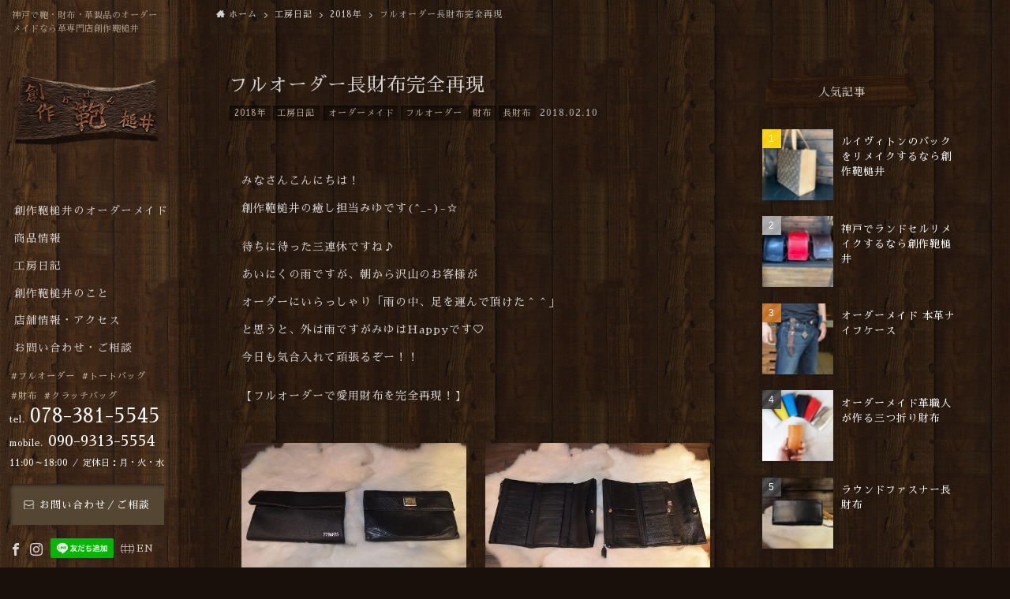

--- FILE ---
content_type: text/html; charset=UTF-8
request_url: https://jin2012.jp/diary/complete-reproduction-of-long-wallet/
body_size: 22257
content:
<!DOCTYPE html>
<html lang="ja" data-loaded="false" data-scrolled="false" data-spmenu="closed">
<head>
<meta charset="utf-8">
<meta name="format-detection" content="telephone=no">
<meta http-equiv="X-UA-Compatible" content="IE=edge">
<meta name="viewport" content="width=device-width, viewport-fit=cover">
<meta name='robots' content='index, follow, max-image-preview:large, max-snippet:-1, max-video-preview:-1' />

	<!-- This site is optimized with the Yoast SEO plugin v22.5 - https://yoast.com/wordpress/plugins/seo/ -->
	<title>フルオーダー長財布完全再現 - 創作鞄槌井</title>
	<link rel="canonical" href="https://jin2012.jp/diary/complete-reproduction-of-long-wallet/" />
	<meta property="og:locale" content="ja_JP" />
	<meta property="og:type" content="article" />
	<meta property="og:title" content="フルオーダー長財布完全再現 - 創作鞄槌井" />
	<meta property="og:description" content="みなさんこんにちは！創作鞄槌井の癒し担当みゆです(^_-)-☆ 待ちに待った三連休ですね♪あいにくの雨ですが、朝から沢山のお客様がオーダーにいらっしゃり「雨の中、足を運んで頂けた＾＾」と思うと、外は雨ですがみゆはHapp [&hellip;]" />
	<meta property="og:url" content="https://jin2012.jp/diary/complete-reproduction-of-long-wallet/" />
	<meta property="og:site_name" content="創作鞄槌井" />
	<meta property="article:published_time" content="2018-02-10T10:27:00+00:00" />
	<meta property="article:modified_time" content="2022-06-01T10:29:44+00:00" />
	<meta property="og:image" content="https://jin2012.jp/wp/wp-content/uploads/noimage.jpg" /><meta property="og:image" content="https://jin2012.jp/wp/wp-content/uploads/DSC_0047.jpg" />
	<meta property="og:image:width" content="480" />
	<meta property="og:image:height" content="306" />
	<meta property="og:image:type" content="image/jpeg" />
	<meta name="author" content="tsuchii_kaban_Wp" />
	<meta name="twitter:card" content="summary_large_image" />
	<meta name="twitter:image" content="/wp/wp-content/uploads/noimage.jpg" />
	<meta name="twitter:label1" content="執筆者" />
	<meta name="twitter:data1" content="tsuchii_kaban_Wp" />
	<meta name="twitter:label2" content="推定読み取り時間" />
	<meta name="twitter:data2" content="4分" />
	<script type="application/ld+json" class="yoast-schema-graph">{"@context":"https://schema.org","@graph":[{"@type":"Article","@id":"https://jin2012.jp/diary/complete-reproduction-of-long-wallet/#article","isPartOf":{"@id":"https://jin2012.jp/diary/complete-reproduction-of-long-wallet/"},"author":{"name":"tsuchii_kaban_Wp","@id":"https://jin2012.jp/#/schema/person/c3b197e7d9342ed4be4e7816cde13977"},"headline":"フルオーダー長財布完全再現","datePublished":"2018-02-10T10:27:00+00:00","dateModified":"2022-06-01T10:29:44+00:00","mainEntityOfPage":{"@id":"https://jin2012.jp/diary/complete-reproduction-of-long-wallet/"},"wordCount":18,"commentCount":0,"publisher":{"@id":"https://jin2012.jp/#organization"},"image":{"@id":"https://jin2012.jp/diary/complete-reproduction-of-long-wallet/#primaryimage"},"thumbnailUrl":"https://jin2012.jp/wp/wp-content/uploads/DSC_0047.jpg","keywords":["オーダーメイド","フルオーダー","財布","長財布"],"articleSection":["2018年","工房日記"],"inLanguage":"ja","potentialAction":[{"@type":"CommentAction","name":"Comment","target":["https://jin2012.jp/diary/complete-reproduction-of-long-wallet/#respond"]}]},{"@type":"WebPage","@id":"https://jin2012.jp/diary/complete-reproduction-of-long-wallet/","url":"https://jin2012.jp/diary/complete-reproduction-of-long-wallet/","name":"フルオーダー長財布完全再現 - 創作鞄槌井","isPartOf":{"@id":"https://jin2012.jp/#website"},"primaryImageOfPage":{"@id":"https://jin2012.jp/diary/complete-reproduction-of-long-wallet/#primaryimage"},"image":{"@id":"https://jin2012.jp/diary/complete-reproduction-of-long-wallet/#primaryimage"},"thumbnailUrl":"https://jin2012.jp/wp/wp-content/uploads/DSC_0047.jpg","datePublished":"2018-02-10T10:27:00+00:00","dateModified":"2022-06-01T10:29:44+00:00","breadcrumb":{"@id":"https://jin2012.jp/diary/complete-reproduction-of-long-wallet/#breadcrumb"},"inLanguage":"ja","potentialAction":[{"@type":"ReadAction","target":["https://jin2012.jp/diary/complete-reproduction-of-long-wallet/"]}]},{"@type":"ImageObject","inLanguage":"ja","@id":"https://jin2012.jp/diary/complete-reproduction-of-long-wallet/#primaryimage","url":"https://jin2012.jp/wp/wp-content/uploads/DSC_0047.jpg","contentUrl":"https://jin2012.jp/wp/wp-content/uploads/DSC_0047.jpg","width":480,"height":306},{"@type":"BreadcrumbList","@id":"https://jin2012.jp/diary/complete-reproduction-of-long-wallet/#breadcrumb","itemListElement":[{"@type":"ListItem","position":1,"name":"ホーム","item":"https://jin2012.jp/"},{"@type":"ListItem","position":2,"name":"フルオーダー長財布完全再現"}]},{"@type":"WebSite","@id":"https://jin2012.jp/#website","url":"https://jin2012.jp/","name":"創作鞄槌井","description":"神戸で鞄・財布・革製品のオーダーメイドなら革専門店創作鞄槌井","publisher":{"@id":"https://jin2012.jp/#organization"},"potentialAction":[{"@type":"SearchAction","target":{"@type":"EntryPoint","urlTemplate":"https://jin2012.jp/?s={search_term_string}"},"query-input":"required name=search_term_string"}],"inLanguage":"ja"},{"@type":"Organization","@id":"https://jin2012.jp/#organization","name":"創作鞄槌井","url":"https://jin2012.jp/","logo":{"@type":"ImageObject","inLanguage":"ja","@id":"https://jin2012.jp/#/schema/logo/image/","url":"https://jin2012.jp/wp/wp-content/uploads/noimage-1.jpg","contentUrl":"https://jin2012.jp/wp/wp-content/uploads/noimage-1.jpg","width":1600,"height":1200,"caption":"創作鞄槌井"},"image":{"@id":"https://jin2012.jp/#/schema/logo/image/"}},{"@type":"Person","@id":"https://jin2012.jp/#/schema/person/c3b197e7d9342ed4be4e7816cde13977","name":"tsuchii_kaban_Wp","image":{"@type":"ImageObject","inLanguage":"ja","@id":"https://jin2012.jp/#/schema/person/image/","url":"https://secure.gravatar.com/avatar/68c53fd1efb10715673fcb359b2e2da5?s=96&d=mm&r=g","contentUrl":"https://secure.gravatar.com/avatar/68c53fd1efb10715673fcb359b2e2da5?s=96&d=mm&r=g","caption":"tsuchii_kaban_Wp"},"url":"https://jin2012.jp/author/tsuchii_kaban_wp/"}]}</script>
	<!-- / Yoast SEO plugin. -->


<link rel='dns-prefetch' href='//cdnjs.cloudflare.com' />
<link rel="alternate" type="application/rss+xml" title="創作鞄槌井 &raquo; フィード" href="https://jin2012.jp/feed/" />
<link rel="alternate" type="application/rss+xml" title="創作鞄槌井 &raquo; コメントフィード" href="https://jin2012.jp/comments/feed/" />
<link rel="alternate" type="application/rss+xml" title="創作鞄槌井 &raquo; フルオーダー長財布完全再現 のコメントのフィード" href="https://jin2012.jp/diary/complete-reproduction-of-long-wallet/feed/" />
<link rel='stylesheet' id='wp-customer-reviews-3-frontend-css' href='https://jin2012.jp/wp/wp-content/plugins/wp-customer-reviews/css/wp-customer-reviews.css?ver=3.7.2' type='text/css' media='all' />
<link rel='stylesheet' id='sbi_styles-css' href='https://jin2012.jp/wp/wp-content/plugins/instagram-feed/css/sbi-styles.min.css?ver=6.8.0' type='text/css' media='all' />
<link rel='stylesheet' id='wp-block-library-css' href='https://jin2012.jp/wp/wp-includes/css/dist/block-library/style.min.css?ver=6.4' type='text/css' media='all' />
<link rel='stylesheet' id='main_style-css' href='https://jin2012.jp/wp/wp-content/themes/swell/assets/css/main.css?ver=2.3.6' type='text/css' media='all' />
<style id='filebird-block-filebird-gallery-style-inline-css' type='text/css'>
ul.filebird-block-filebird-gallery{margin:auto!important;padding:0!important;width:100%}ul.filebird-block-filebird-gallery.layout-grid{display:grid;grid-gap:20px;align-items:stretch;grid-template-columns:repeat(var(--columns),1fr);justify-items:stretch}ul.filebird-block-filebird-gallery.layout-grid li img{border:1px solid #ccc;box-shadow:2px 2px 6px 0 rgba(0,0,0,.3);height:100%;max-width:100%;-o-object-fit:cover;object-fit:cover;width:100%}ul.filebird-block-filebird-gallery.layout-masonry{-moz-column-count:var(--columns);-moz-column-gap:var(--space);column-gap:var(--space);-moz-column-width:var(--min-width);columns:var(--min-width) var(--columns);display:block;overflow:auto}ul.filebird-block-filebird-gallery.layout-masonry li{margin-bottom:var(--space)}ul.filebird-block-filebird-gallery li{list-style:none}ul.filebird-block-filebird-gallery li figure{height:100%;margin:0;padding:0;position:relative;width:100%}ul.filebird-block-filebird-gallery li figure figcaption{background:linear-gradient(0deg,rgba(0,0,0,.7),rgba(0,0,0,.3) 70%,transparent);bottom:0;box-sizing:border-box;color:#fff;font-size:.8em;margin:0;max-height:100%;overflow:auto;padding:3em .77em .7em;position:absolute;text-align:center;width:100%;z-index:2}ul.filebird-block-filebird-gallery li figure figcaption a{color:inherit}

</style>
<style id='classic-theme-styles-inline-css' type='text/css'>
/*! This file is auto-generated */
.wp-block-button__link{color:#fff;background-color:#32373c;border-radius:9999px;box-shadow:none;text-decoration:none;padding:calc(.667em + 2px) calc(1.333em + 2px);font-size:1.125em}.wp-block-file__button{background:#32373c;color:#fff;text-decoration:none}
</style>
<style id='global-styles-inline-css' type='text/css'>
body{--wp--preset--color--black: #000;--wp--preset--color--cyan-bluish-gray: #abb8c3;--wp--preset--color--white: #fff;--wp--preset--color--pale-pink: #f78da7;--wp--preset--color--vivid-red: #cf2e2e;--wp--preset--color--luminous-vivid-orange: #ff6900;--wp--preset--color--luminous-vivid-amber: #fcb900;--wp--preset--color--light-green-cyan: #7bdcb5;--wp--preset--color--vivid-green-cyan: #00d084;--wp--preset--color--pale-cyan-blue: #8ed1fc;--wp--preset--color--vivid-cyan-blue: #0693e3;--wp--preset--color--vivid-purple: #9b51e0;--wp--preset--color--swl-main: var( --color_main );--wp--preset--color--swl-main-thin: var( --color_main_thin );--wp--preset--color--swl-gray: var( --color_gray );--wp--preset--color--swl-deep-01: var(--color_deep01);--wp--preset--color--swl-deep-02: var(--color_deep02);--wp--preset--color--swl-deep-03: var(--color_deep03);--wp--preset--color--swl-deep-04: var(--color_deep04);--wp--preset--color--swl-pale-01: var(--color_pale01);--wp--preset--color--swl-pale-02: var(--color_pale02);--wp--preset--color--swl-pale-03: var(--color_pale03);--wp--preset--color--swl-pale-04: var(--color_pale04);--wp--preset--gradient--vivid-cyan-blue-to-vivid-purple: linear-gradient(135deg,rgba(6,147,227,1) 0%,rgb(155,81,224) 100%);--wp--preset--gradient--light-green-cyan-to-vivid-green-cyan: linear-gradient(135deg,rgb(122,220,180) 0%,rgb(0,208,130) 100%);--wp--preset--gradient--luminous-vivid-amber-to-luminous-vivid-orange: linear-gradient(135deg,rgba(252,185,0,1) 0%,rgba(255,105,0,1) 100%);--wp--preset--gradient--luminous-vivid-orange-to-vivid-red: linear-gradient(135deg,rgba(255,105,0,1) 0%,rgb(207,46,46) 100%);--wp--preset--gradient--very-light-gray-to-cyan-bluish-gray: linear-gradient(135deg,rgb(238,238,238) 0%,rgb(169,184,195) 100%);--wp--preset--gradient--cool-to-warm-spectrum: linear-gradient(135deg,rgb(74,234,220) 0%,rgb(151,120,209) 20%,rgb(207,42,186) 40%,rgb(238,44,130) 60%,rgb(251,105,98) 80%,rgb(254,248,76) 100%);--wp--preset--gradient--blush-light-purple: linear-gradient(135deg,rgb(255,206,236) 0%,rgb(152,150,240) 100%);--wp--preset--gradient--blush-bordeaux: linear-gradient(135deg,rgb(254,205,165) 0%,rgb(254,45,45) 50%,rgb(107,0,62) 100%);--wp--preset--gradient--luminous-dusk: linear-gradient(135deg,rgb(255,203,112) 0%,rgb(199,81,192) 50%,rgb(65,88,208) 100%);--wp--preset--gradient--pale-ocean: linear-gradient(135deg,rgb(255,245,203) 0%,rgb(182,227,212) 50%,rgb(51,167,181) 100%);--wp--preset--gradient--electric-grass: linear-gradient(135deg,rgb(202,248,128) 0%,rgb(113,206,126) 100%);--wp--preset--gradient--midnight: linear-gradient(135deg,rgb(2,3,129) 0%,rgb(40,116,252) 100%);--wp--preset--font-size--small: 12px;--wp--preset--font-size--medium: 18px;--wp--preset--font-size--large: 20px;--wp--preset--font-size--x-large: 42px;--wp--preset--font-size--xs: 10px;--wp--preset--font-size--huge: 28px;--wp--preset--spacing--20: 0.44rem;--wp--preset--spacing--30: 0.67rem;--wp--preset--spacing--40: 1rem;--wp--preset--spacing--50: 1.5rem;--wp--preset--spacing--60: 2.25rem;--wp--preset--spacing--70: 3.38rem;--wp--preset--spacing--80: 5.06rem;--wp--preset--shadow--natural: 6px 6px 9px rgba(0, 0, 0, 0.2);--wp--preset--shadow--deep: 12px 12px 50px rgba(0, 0, 0, 0.4);--wp--preset--shadow--sharp: 6px 6px 0px rgba(0, 0, 0, 0.2);--wp--preset--shadow--outlined: 6px 6px 0px -3px rgba(255, 255, 255, 1), 6px 6px rgba(0, 0, 0, 1);--wp--preset--shadow--crisp: 6px 6px 0px rgba(0, 0, 0, 1);}:where(.is-layout-flex){gap: 0.5em;}:where(.is-layout-grid){gap: 0.5em;}body .is-layout-flow > .alignleft{float: left;margin-inline-start: 0;margin-inline-end: 2em;}body .is-layout-flow > .alignright{float: right;margin-inline-start: 2em;margin-inline-end: 0;}body .is-layout-flow > .aligncenter{margin-left: auto !important;margin-right: auto !important;}body .is-layout-constrained > .alignleft{float: left;margin-inline-start: 0;margin-inline-end: 2em;}body .is-layout-constrained > .alignright{float: right;margin-inline-start: 2em;margin-inline-end: 0;}body .is-layout-constrained > .aligncenter{margin-left: auto !important;margin-right: auto !important;}body .is-layout-constrained > :where(:not(.alignleft):not(.alignright):not(.alignfull)){max-width: var(--wp--style--global--content-size);margin-left: auto !important;margin-right: auto !important;}body .is-layout-constrained > .alignwide{max-width: var(--wp--style--global--wide-size);}body .is-layout-flex{display: flex;}body .is-layout-flex{flex-wrap: wrap;align-items: center;}body .is-layout-flex > *{margin: 0;}body .is-layout-grid{display: grid;}body .is-layout-grid > *{margin: 0;}:where(.wp-block-columns.is-layout-flex){gap: 2em;}:where(.wp-block-columns.is-layout-grid){gap: 2em;}:where(.wp-block-post-template.is-layout-flex){gap: 1.25em;}:where(.wp-block-post-template.is-layout-grid){gap: 1.25em;}.has-black-color{color: var(--wp--preset--color--black) !important;}.has-cyan-bluish-gray-color{color: var(--wp--preset--color--cyan-bluish-gray) !important;}.has-white-color{color: var(--wp--preset--color--white) !important;}.has-pale-pink-color{color: var(--wp--preset--color--pale-pink) !important;}.has-vivid-red-color{color: var(--wp--preset--color--vivid-red) !important;}.has-luminous-vivid-orange-color{color: var(--wp--preset--color--luminous-vivid-orange) !important;}.has-luminous-vivid-amber-color{color: var(--wp--preset--color--luminous-vivid-amber) !important;}.has-light-green-cyan-color{color: var(--wp--preset--color--light-green-cyan) !important;}.has-vivid-green-cyan-color{color: var(--wp--preset--color--vivid-green-cyan) !important;}.has-pale-cyan-blue-color{color: var(--wp--preset--color--pale-cyan-blue) !important;}.has-vivid-cyan-blue-color{color: var(--wp--preset--color--vivid-cyan-blue) !important;}.has-vivid-purple-color{color: var(--wp--preset--color--vivid-purple) !important;}.has-black-background-color{background-color: var(--wp--preset--color--black) !important;}.has-cyan-bluish-gray-background-color{background-color: var(--wp--preset--color--cyan-bluish-gray) !important;}.has-white-background-color{background-color: var(--wp--preset--color--white) !important;}.has-pale-pink-background-color{background-color: var(--wp--preset--color--pale-pink) !important;}.has-vivid-red-background-color{background-color: var(--wp--preset--color--vivid-red) !important;}.has-luminous-vivid-orange-background-color{background-color: var(--wp--preset--color--luminous-vivid-orange) !important;}.has-luminous-vivid-amber-background-color{background-color: var(--wp--preset--color--luminous-vivid-amber) !important;}.has-light-green-cyan-background-color{background-color: var(--wp--preset--color--light-green-cyan) !important;}.has-vivid-green-cyan-background-color{background-color: var(--wp--preset--color--vivid-green-cyan) !important;}.has-pale-cyan-blue-background-color{background-color: var(--wp--preset--color--pale-cyan-blue) !important;}.has-vivid-cyan-blue-background-color{background-color: var(--wp--preset--color--vivid-cyan-blue) !important;}.has-vivid-purple-background-color{background-color: var(--wp--preset--color--vivid-purple) !important;}.has-black-border-color{border-color: var(--wp--preset--color--black) !important;}.has-cyan-bluish-gray-border-color{border-color: var(--wp--preset--color--cyan-bluish-gray) !important;}.has-white-border-color{border-color: var(--wp--preset--color--white) !important;}.has-pale-pink-border-color{border-color: var(--wp--preset--color--pale-pink) !important;}.has-vivid-red-border-color{border-color: var(--wp--preset--color--vivid-red) !important;}.has-luminous-vivid-orange-border-color{border-color: var(--wp--preset--color--luminous-vivid-orange) !important;}.has-luminous-vivid-amber-border-color{border-color: var(--wp--preset--color--luminous-vivid-amber) !important;}.has-light-green-cyan-border-color{border-color: var(--wp--preset--color--light-green-cyan) !important;}.has-vivid-green-cyan-border-color{border-color: var(--wp--preset--color--vivid-green-cyan) !important;}.has-pale-cyan-blue-border-color{border-color: var(--wp--preset--color--pale-cyan-blue) !important;}.has-vivid-cyan-blue-border-color{border-color: var(--wp--preset--color--vivid-cyan-blue) !important;}.has-vivid-purple-border-color{border-color: var(--wp--preset--color--vivid-purple) !important;}.has-vivid-cyan-blue-to-vivid-purple-gradient-background{background: var(--wp--preset--gradient--vivid-cyan-blue-to-vivid-purple) !important;}.has-light-green-cyan-to-vivid-green-cyan-gradient-background{background: var(--wp--preset--gradient--light-green-cyan-to-vivid-green-cyan) !important;}.has-luminous-vivid-amber-to-luminous-vivid-orange-gradient-background{background: var(--wp--preset--gradient--luminous-vivid-amber-to-luminous-vivid-orange) !important;}.has-luminous-vivid-orange-to-vivid-red-gradient-background{background: var(--wp--preset--gradient--luminous-vivid-orange-to-vivid-red) !important;}.has-very-light-gray-to-cyan-bluish-gray-gradient-background{background: var(--wp--preset--gradient--very-light-gray-to-cyan-bluish-gray) !important;}.has-cool-to-warm-spectrum-gradient-background{background: var(--wp--preset--gradient--cool-to-warm-spectrum) !important;}.has-blush-light-purple-gradient-background{background: var(--wp--preset--gradient--blush-light-purple) !important;}.has-blush-bordeaux-gradient-background{background: var(--wp--preset--gradient--blush-bordeaux) !important;}.has-luminous-dusk-gradient-background{background: var(--wp--preset--gradient--luminous-dusk) !important;}.has-pale-ocean-gradient-background{background: var(--wp--preset--gradient--pale-ocean) !important;}.has-electric-grass-gradient-background{background: var(--wp--preset--gradient--electric-grass) !important;}.has-midnight-gradient-background{background: var(--wp--preset--gradient--midnight) !important;}.has-small-font-size{font-size: var(--wp--preset--font-size--small) !important;}.has-medium-font-size{font-size: var(--wp--preset--font-size--medium) !important;}.has-large-font-size{font-size: var(--wp--preset--font-size--large) !important;}.has-x-large-font-size{font-size: var(--wp--preset--font-size--x-large) !important;}
.wp-block-navigation a:where(:not(.wp-element-button)){color: inherit;}
:where(.wp-block-post-template.is-layout-flex){gap: 1.25em;}:where(.wp-block-post-template.is-layout-grid){gap: 1.25em;}
:where(.wp-block-columns.is-layout-flex){gap: 2em;}:where(.wp-block-columns.is-layout-grid){gap: 2em;}
.wp-block-pullquote{font-size: 1.5em;line-height: 1.6;}
</style>
<link rel='stylesheet' id='contact-form-7-css' href='https://jin2012.jp/wp/wp-content/plugins/contact-form-7/includes/css/styles.css?ver=5.3' type='text/css' media='all' />
<link rel='stylesheet' id='contact-form-7-confirm-css' href='https://jin2012.jp/wp/wp-content/plugins/contact-form-7-add-confirm/includes/css/styles.css?ver=5.1' type='text/css' media='all' />
<link rel='stylesheet' id='grw-public-main-css-css' href='https://jin2012.jp/wp/wp-content/plugins/widget-google-reviews/assets/css/public-main.css?ver=5.8' type='text/css' media='all' />
<!--n2css--><!--n2js--><script type="text/javascript" src="https://jin2012.jp/wp/wp-includes/js/jquery/jquery.min.js?ver=3.7.1" id="jquery-core-js"></script>
<script type="text/javascript" src="https://jin2012.jp/wp/wp-content/plugins/wp-customer-reviews/js/wp-customer-reviews.js?ver=3.7.2" id="wp-customer-reviews-3-frontend-js"></script>
<script type="text/javascript" defer="defer" src="https://jin2012.jp/wp/wp-content/plugins/widget-google-reviews/assets/js/public-main.js?ver=5.8" id="grw-public-main-js-js"></script>

<link href="https://fonts.googleapis.com/css?family=Noto+Serif+JP:400,700&#038;display=swap" rel="stylesheet">
<style id="swell_custom_front_style">:root{--color_main:#261a11;--color_text:#000000;--color_link:#d8bc8e;--color_border:rgba(200,200,200,.5);--color_gray:rgba(200,200,200,.15);--color_htag:#261a11;--color_bg:#fdfdfd;--color_gradient1:#665c55;--color_gradient2:#42342b;--color_main_thin:rgba(48, 33, 21, 0.05 );--color_main_dark:rgba(29, 20, 13, 1 );--color_list_check:#261a11;--color_list_num:#261a11;--color_list_good:#86dd7b;--color_list_bad:#f36060;--color_faq_q:#d55656;--color_faq_a:#6599b7;--color_capbox_01:#4a361e;--color_capbox_01_bg:#fff8eb;--color_capbox_02:#5fb9f5;--color_capbox_02_bg:#edf5ff;--color_capbox_03:#2fcd90;--color_capbox_03_bg:#eafaf2;--color_icon_good:#3cd250;--color_icon_good_bg:#ecffe9;--color_icon_bad:#4b73eb;--color_icon_bad_bg:#eafaff;--color_icon_info:#f578b4;--color_icon_info_bg:#fff0fa;--color_icon_announce:#ffa537;--color_icon_announce_bg:#fff5f0;--color_icon_pen:#7a7a7a;--color_icon_pen_bg:#f7f7f7;--color_icon_book:#787364;--color_icon_book_bg:#f8f6ef;--color_icon_point:#ffa639;--color_icon_check:#86d67c;--color_icon_batsu:#f36060;--color_icon_hatena:#5295cc;--color_icon_caution:#f7da38;--color_icon_memo:#84878a;--color_content_bg:#fdfdfd;--color_btn_red:#f74a4a;--color_btn_blue:#338df4;--color_btn_green:#62d847;--color_btn_blue_dark:rgba(38, 106, 183, 1 );--color_btn_red_dark:rgba(185, 56, 56, 1 );--color_btn_green_dark:rgba(74, 162, 53, 1 );--color_deep01:#e44141;--color_deep02:#3d79d5;--color_deep03:#63a84d;--color_deep04:#f09f4d;--color_pale01:#fff2f0;--color_pale02:#f3f8fd;--color_pale03:#f1f9ee;--color_pale04:#fdf9ee;--color_mark_blue:#b7e3ff;--color_mark_green:#bdf9c3;--color_mark_yellow:#fcf69f;--color_mark_orange:#ffddbc;--border01:solid 1px var(--color_main);--border02:double 4px var(--color_main);--border03:dashed 2px var(--color_border);--border04:solid 4px var(--color_gray);--card_posts_thumb_ratio:100%;--list_posts_thumb_ratio:100%;--big_posts_thumb_ratio:56.25%;--thumb_posts_thumb_ratio:100%;--color_header_bg:#261a11;--color_header_text:#ffffff;--color_footer_bg:;--color_footer_text:#333;--color_fbm_text:#333;--color_fbm_bg:#fff;--fbm_opacity:0.9;--fix_header_opacity:1;--container_size:1296px;--article_size:1264px;--logo_size_sp:80px;--logo_size_pc:120px;--logo_size_pcfix:32px;}.is-style-btn_normal a{border-radius:80px}.is-style-btn_solid a{border-radius:80px}.is-style-btn_shiny a{border-radius:80px}.is-style-btn_line a{border-radius:80px}.post_content blockquote{padding:1.5em 2em 1.5em 3em}.post_content blockquote::before{content:"";display:block;width:5px;height:calc(100% - 3em);top:1.5em;left:1.5em;border-left:solid 1px rgba(180,180,180,.75);border-right:solid 1px rgba(180,180,180,.75);}.mark_blue{background:-webkit-linear-gradient(transparent 64%,var(--color_mark_blue) 0%);background:linear-gradient(transparent 64%,var(--color_mark_blue) 0%)}.mark_green{background:-webkit-linear-gradient(transparent 64%,var(--color_mark_green) 0%);background:linear-gradient(transparent 64%,var(--color_mark_green) 0%)}.mark_yellow{background:-webkit-linear-gradient(transparent 64%,var(--color_mark_yellow) 0%);background:linear-gradient(transparent 64%,var(--color_mark_yellow) 0%)}.mark_orange{background:-webkit-linear-gradient(transparent 64%,var(--color_mark_orange) 0%);background:linear-gradient(transparent 64%,var(--color_mark_orange) 0%)}[class*="is-style-icon_"]{color:#333;border-width:0}[class*="is-style-big_icon_"]{position:relative;padding:2em 1.5em 1.5em;border-width:2px;border-style:solid}[data-col="gray"] .c-balloon__text{background:#f7f7f7;border-color:#ccc}[data-col="gray"] .c-balloon__before{border-right-color:#f7f7f7}[data-col="green"] .c-balloon__text{background:#d1f8c2;border-color:#9ddd93}[data-col="green"] .c-balloon__before{border-right-color:#d1f8c2}[data-col="blue"] .c-balloon__text{background:#e2f6ff;border-color:#93d2f0}[data-col="blue"] .c-balloon__before{border-right-color:#e2f6ff}[data-col="red"] .c-balloon__text{background:#ffebeb;border-color:#f48789}[data-col="red"] .c-balloon__before{border-right-color:#ffebeb}[data-col="yellow"] .c-balloon__text{background:#f9f7d2;border-color:#fbe593}[data-col="yellow"] .c-balloon__before{border-right-color:#f9f7d2}.-type-list2 .p-postList__body::after,.-type-big .p-postList__body::after{content: "READ MORE »";}.c-postThumb__cat{background-color:#261a11;color:#fff;background: repeating-linear-gradient(100deg, #261a11 0, rgba(61, 42, 27, 1 ) 100%)}.post_content h2::before{position:absolute;display:block;pointer-events:none}body{font-weight:400;font-family:"Noto Serif JP", "Hiragino Mincho ProN", serif}.l-header__bar{color:#fff;background:var(--color_main)}.l-header__inner{-webkit-box-pack:end;-webkit-justify-content:flex-end;justify-content:flex-end}.c-gnav a::after{background:var(--color_main);width:100%;height:2px;transform:scaleX(0)}.l-header__spNav .current_{border-bottom-color:var(--color_main)}.c-gnav > li:hover > a::after,.c-gnav > .-current > a::after{transform: scaleX(1)}.c-gnav .sub-menu{color:#333;background:#fff}.page .c-pageTitle__inner,.blog .c-pageTitle__inner{display:block;padding-top:.5em}.archive .c-pageTitle__inner{display: block;float: left;margin-bottom: -1px;padding: .25em .5em;border-bottom: solid 1px var(--color_main)}.archive .l-mainContent .c-pageTitle{border-bottom: solid 1px var(--color_border)}.c-secTitle{border-left:solid 2px var(--color_main);padding:0em .75em}.l-topTitleArea.c-filterLayer::before{background-color:#000;opacity:0.2}.c-shareBtns__item:not(:last-child){margin-right:4px}.c-shareBtns__btn{padding:8px 0}.page.-index-off .w-beforeToc{display:none}#main_content .post_content,#lp-content .post_content{font-size:4vw}#pagetop{border-radius:50%}.c-widget__title.-side{padding:.5em}.c-widget__title.-side::before{content:"";bottom:0;left:0;width:40%;z-index:1;background:var(--color_main)}.c-widget__title.-side::after{content:"";bottom:0;left:0;width:100%;background:var(--color_border)}.c-widget__title.-spmenu{padding:.5em .75em;background:var(--color_main);color:#fff;}.c-widget__title.-footer{padding:.5em}.c-widget__title.-footer::before{content:"";bottom:0;left:0;width:40%;z-index:1;background:var(--color_main)}.c-widget__title.-footer::after{content:"";bottom:0;left:0;width:100%;background:var(--color_border)}.p-spMenu{color:#333}.p-spMenu__inner::before{background:#fdfdfd;opacity:1}.p-spMenu__overlay{background:#000;opacity:0.6}[class*="page-numbers"]{color:var(--color_main);border: solid 1px var(--color_main)}@media screen and (min-width: 960px){:root{}.single .c-postTitle__date{display:none}}@media screen and (max-width: 959px){:root{}.l-header__logo{margin-right:auto}.single .c-postTitle__date{display:none}}@media screen and (min-width: 600px){:root{}#main_content .post_content,#lp-content .post_content{font-size:14px}}@media screen and (max-width: 599px){:root{}}.l-header{opacity:0;-webkit-animation:FadeIn .75s ease 0s 1 normal both;animation:FadeIn .75s ease 0s 1 normal both}.l-header__bar{top:-16px;opacity:0;-webkit-animation:FadeInFromY .75s ease .1s 1 normal both;animation:FadeInFromY .75s ease .1s 1 normal both}.l-header__inner{opacity:0;-webkit-animation:FadeIn .75s ease .25s 1 normal both;animation:FadeIn .75s ease .25s 1 normal both}.l-header__spNav{opacity:0;-webkit-animation:FadeIn 1s ease .25s 1 normal both;animation:FadeIn 1s ease .25s 1 normal both}.l-content{opacity:0;-webkit-animation:FadeIn 1s ease .5s 1 normal both;animation:FadeIn 1s ease .5s 1 normal both}.l-topTitleArea{opacity:0;-webkit-animation:FadeIn .75s ease .25s 1 normal both;animation:FadeIn .75s ease .25s 1 normal both}.l-topTitleArea__body{opacity:0;-webkit-animation:FadeIn .75s ease .5s 1 normal both;animation:FadeIn .75s ease .5s 1 normal both}.c-infoBar{opacity:0;-webkit-animation:FadeIn 1s ease 0s 1 normal both;animation:FadeIn 1s ease 0s 1 normal both}.c-infoBar__text.-flow-off{left:-8px;opacity:0;-webkit-animation:FadeInFromX .75s ease .5s 1 normal both;animation:FadeInFromX .75s ease .5s 1 normal both}.p-mainVisual{opacity:0;-webkit-animation:FadeIn .75s ease .25s 1 normal both;animation:FadeIn .75s ease .25s 1 normal both}.-type-single .p-mainVisual__inner{opacity:0;-webkit-animation:FadeIn 1s ease 0s 1 normal both;animation:FadeIn 1s ease 0s 1 normal both}.-type-slider .p-mainVisual__inner{transition:opacity .75s,visibility .75s;transition-delay:.25s}.-type-slider .p-mainVisual__inner:not(.show_){visibility:hidden;opacity:0}.p-mainVisual__textLayer{opacity:0;-webkit-animation:FadeIn .75s ease .75s 1 normal both;animation:FadeIn .75s ease .75s 1 normal both}.p-mvInfo{opacity:0;-webkit-animation:FadeIn .75s ease .25s 1 normal both;animation:FadeIn .75s ease .25s 1 normal both}.p-postSlider{visibility:hidden;opacity:0;transition:opacity .8s,visibility .8s;transition-delay:.25s}.p-postSlider.show_{visibility:visible;opacity:1}.p-breadcrumb{opacity:0;-webkit-animation:FadeIn 1s ease .25s 1 normal both;animation:FadeIn 1s ease .25s 1 normal both}.swell-block-tab .c-tabBody__item[aria-hidden=false]{-webkit-animation:tabFadeUp .5s ease 0s 1 normal both;animation:tabFadeUp .5s ease 0s 1 normal both}.swell-block-tab.is-style-default .c-tabBody__item[aria-hidden=false]{-webkit-animation:tabFade .5s ease 0s 1 normal both;animation:tabFade .5s ease 0s 1 normal both}@media (min-width:960px){.-series .l-header__inner{display:flex;align-items:stretch}.-series .l-header__logo{display:flex;flex-wrap:wrap;align-items:center;margin-right:24px;padding:16px 0}.-series .l-header__logo .c-catchphrase{padding:4px 0;font-size:13px}.-series .c-headLogo{margin-right:16px}.-series-right .l-header__inner{justify-content:space-between}.-series-right .c-gnavWrap{margin-left:auto}.-series-right .w-header{margin-left:12px}.-series-left .w-header{margin-left:auto}}@media (min-width:960px) and (min-width:600px){.-series .c-headLogo{max-width:400px}}.c-gnav .sub-menu::before{position:absolute;top:0;left:0;z-index:0;width:100%;height:100%;content:""}.c-gnav .sub-menu a::before,.c-spnav a::before,.widget_archive a::before,.widget_categories a::before,.widget_nav_menu a::before,.widget_pages a::before,.wp-block-archives a::before,.wp-block-categories a::before{font-weight:400;font-family:icomoon!important;font-style:normal;font-variant:normal;line-height:1;text-transform:none;-webkit-font-smoothing:antialiased;-moz-osx-font-smoothing:grayscale}.c-submenuToggleBtn{display:none}.c-spnav .sub-menu,.widget_categories .children,.widget_nav_menu .sub-menu,.widget_pages .children,.wp-block-categories .children{margin:0}.c-spnav .sub-menu a,.widget_categories .children a,.widget_nav_menu .sub-menu a,.widget_pages .children a,.wp-block-categories .children a{padding-left:2.5em;font-size:.85em}.c-spnav .sub-menu a::before,.widget_categories .children a::before,.widget_nav_menu .sub-menu a::before,.widget_pages .children a::before,.wp-block-categories .children a::before{left:1em}.c-spnav .sub-menu a:hover,.widget_categories .children a:hover,.widget_nav_menu .sub-menu a:hover,.widget_pages .children a:hover,.wp-block-categories .children a:hover{padding-left:2.75em}.c-spnav .sub-menu ul a,.widget_categories .children ul a,.widget_nav_menu .sub-menu ul a,.widget_pages .children ul a,.wp-block-categories .children ul a{padding-left:3.25em}.c-spnav .sub-menu ul a::before,.widget_categories .children ul a::before,.widget_nav_menu .sub-menu ul a::before,.widget_pages .children ul a::before,.wp-block-categories .children ul a::before{left:1.75em}.c-spnav .sub-menu ul a:hover,.widget_categories .children ul a:hover,.widget_nav_menu .sub-menu ul a:hover,.widget_pages .children ul a:hover,.wp-block-categories .children ul a:hover{padding-left:3.5em}.widget_archive a,.widget_categories a,.widget_nav_menu a,.widget_pages a,.wp-block-archives a,.wp-block-categories a{padding:.75em 1em .75em 1.5em;transition:padding .25s}.widget_archive a:hover,.widget_categories a:hover,.widget_nav_menu a:hover,.widget_pages a:hover,.wp-block-archives a:hover,.wp-block-categories a:hover{padding-right:.75em;padding-left:1.75em}.widget_categories .children,.widget_pages .children,.wp-block-categories .children{margin:0}.c-gnav .sub-menu a::before,.c-spnav a::before,.widget_archive a::before,.widget_categories a::before,.widget_nav_menu a::before,.widget_pages a::before,.wp-block-archives a::before,.wp-block-categories a::before{position:absolute;top:50%;left:2px;display:inline-block;color:inherit;vertical-align:middle;-webkit-transform:translateY(-50%);transform:translateY(-50%);content:"\e921"}.c-gnav li:hover>.sub-menu{visibility:visible;opacity:1}.c-gnav .sub-menu::before{z-index:0;background:inherit;content:""}.c-gnav .sub-menu .sub-menu{top:0;left:100%;z-index:-1}.c-gnav .sub-menu a{padding-left:2em;transition:opacity .25s,background-color .25s}.c-gnav .sub-menu a::before{position:absolute;left:.5em;line-height:inherit}.c-gnav .sub-menu a:hover .ttl{left:4px}.c-spnav a{position:relative;display:block;padding:.75em 1em .75em 1.5em;border-bottom:solid 1px var(--color_border);transition:padding .25s}.c-spnav a:hover{padding-right:.75em;padding-left:1.75em}</style>
<link rel="https://api.w.org/" href="https://jin2012.jp/wp-json/" /><link rel="alternate" type="application/json" href="https://jin2012.jp/wp-json/wp/v2/posts/2512" /><link rel='shortlink' href='https://jin2012.jp/?p=2512' />

<style id="swell_custom_css"></style>
<meta name="thumbnail" content="https://jin2012.jp/wp/wp-content/themes/tsuchii/assets/img/snippets.jpg">
<link rel="stylesheet" type="text/css" media="all" href="https://jin2012.jp/wp/wp-content/themes/tsuchii/assets/css/style.css" />
<link rel="stylesheet" type="text/css" media="all" href="https://jin2012.jp/wp/wp-content/themes/tsuchii/assets/css/common_pc.css" />
<link rel="stylesheet" type="text/css" media="all" href="https://jin2012.jp/wp/wp-content/themes/tsuchii/assets/css/common_sp.css" />
	<link rel="stylesheet" type="text/css" media="all" href="https://jin2012.jp/wp/wp-content/themes/tsuchii/assets/css/low_pc.css" />
	<link rel="stylesheet" type="text/css" media="all" href="https://jin2012.jp/wp/wp-content/themes/tsuchii/assets/css/low_sp.css" />
<link rel="preconnect" href="https://fonts.gstatic.com">
<link href="https://fonts.googleapis.com/css2?family=Noto+Serif+JP:wght@200;400;700&family=Sawarabi+Mincho&display=swap" rel="stylesheet">
<link rel="shortcut icon" href="https://jin2012.jp/wp/wp-content/themes/tsuchii/assets/img/common/favicon.ico">
<!--
  <PageMap>
    <DataObject type="thumbnail">
      <Attribute name="src" value="https://jin2012.jp/wp/wp-content/themes/tsuchii/assets/img/snippets.jpg"/>
      <Attribute name="width" value="120"/>
      <Attribute name="height" value="120"/>
    </DataObject>
  </PageMap>
-->
<script>
  (function(i,s,o,g,r,a,m){i['GoogleAnalyticsObject']=r;i[r]=i[r]||function(){
  (i[r].q=i[r].q||[]).push(arguments)},i[r].l=1*new Date();a=s.createElement(o),
  m=s.getElementsByTagName(o)[0];a.async=1;a.src=g;m.parentNode.insertBefore(a,m)
  })(window,document,'script','//www.google-analytics.com/analytics.js','ga');

  ga('create', 'UA-53905168-1', 'auto');
  ga('send', 'pageview');

</script>
</head>
<body data-rsssl=1>
<div class="diary complete-reproduction-of-long-wallet">
<div id="body_wrap" class="post-template-default single single-post postid-2512 single-format-standard -body-solid -sidebar-on -frame-off id_2512" data-barba="wrapper">
<div id="sp_menu" class="sp">
	<p id="tel_fixbtn"><a href="tel:0783815545"><em>TEL</em></a></p>
	<p id="menu_btn"><span></span><span></span><span></span><em>MENU</em></p>
	<div id="menu">
	<div id="sp_menu_inner">
		<div class="p-spMenu__body">
			<div class="c-widget__title -spmenu">MENU</div>
			<div class="p-spMenu__nav">
			<ul class="c-spnav"><li class="menu-item"><a href="https://jin2012.jp/">ホーム</a></li>
<li class="menu-item"><a href="https://jin2012.jp/ordermade/">創作鞄槌井のオーダーメイド</a></li>
<li class="menu-item"><a href="https://jin2012.jp/category/product/">商品情報<span class="c-smallNavTitle desc">WEBからご購入いただくと、全商品店頭価格より10%OFF。 【ご注意事項】 創作鞄槌井では良い革を求めオーナー自ら様々な所に買い付けていますので、常に同じ革を常備しているわけではありません。 創作鞄槌井で出会った革をご縁と思い、大切にしていただけるお客様にお買い求めいただいております。 店頭では実際に革を見て選んでいただけますが、ウェブショップでは、細かい色合いや風合いの指定は承っておりませんが&hellip;</span></a></li>
<li class="menu-item"><a href="https://jin2012.jp/category/diary/">工房日記</a></li>
<li class="menu-item"><a href="https://jin2012.jp/about/">創作鞄槌井について</a></li>
<li class="menu-item"><a href="https://jin2012.jp/what-we-do/">事業者の方へ</a></li>
<li class="menu-item"><a href="https://jin2012.jp/material/">素材について</a></li>
<li class="menu-item"><a href="https://jin2012.jp/access/">店舗情報・アクセス</a></li>
<li class="menu-item"><a href="https://jin2012.jp/category/news/">お知らせ</a></li>
<li class="menu-item"><a href="https://jin2012.jp/category/media/">メディア掲載</a></li>
<li class="menu-item"><a href="https://jin2012.jp/contact/">お問い合わせ・ご相談</a></li>
<li class="menu-item"><a href="https://jin2012.jp/online/">オンライン相談</a></li>
<li class="menu-item"><a href="https://jin2012.jp/start/">起業したい方へ</a></li>
<li class="menu-item"><a href="https://jin2012.jp/recruit/">採用情報</a></li>
</ul>			<nav id="hashnav">
				<ul id="menu-%e3%83%8f%e3%83%83%e3%82%b7%e3%83%a5%e3%82%bf%e3%82%b0%e3%83%8a%e3%83%93" class="menu"><li class="p-pickupBanners__item"><a href="/tag/フルオーダー/" class="c-bannerLink"><figure class="c-bannerLink__figure"><img src="https://jin2012.jp/wp/wp-content/uploads/noimage-800x600.jpg" data-src="https://jin2012.jp/wp/wp-content/uploads/noimage.jpg" alt="" class="c-bannerLink__img lazyload"></figure><span class="c-bannerLink__label">フルオーダー</span></a></li>
<li class="p-pickupBanners__item"><a href="/tag/トートバッグ/" class="c-bannerLink"><figure class="c-bannerLink__figure"><img src="https://jin2012.jp/wp/wp-content/uploads/noimage-800x600.jpg" data-src="https://jin2012.jp/wp/wp-content/uploads/noimage.jpg" alt="" class="c-bannerLink__img lazyload"></figure><span class="c-bannerLink__label">トートバッグ</span></a></li>
<li class="p-pickupBanners__item"><a href="/tag/%e8%b2%a1%e5%b8%83/" class="c-bannerLink"><figure class="c-bannerLink__figure"><img src="https://jin2012.jp/wp/wp-content/uploads/noimage-800x600.jpg" data-src="https://jin2012.jp/wp/wp-content/uploads/noimage.jpg" alt="" class="c-bannerLink__img lazyload"></figure><span class="c-bannerLink__label">財布</span></a></li>
<li class="p-pickupBanners__item"><a href="/tag/%e3%82%af%e3%83%a9%e3%83%83%e3%83%81%e3%83%90%e3%83%83%e3%82%b0/" class="c-bannerLink"><figure class="c-bannerLink__figure"><img src="https://jin2012.jp/wp/wp-content/uploads/noimage-800x600.jpg" data-src="https://jin2012.jp/wp/wp-content/uploads/noimage.jpg" alt="" class="c-bannerLink__img lazyload"></figure><span class="c-bannerLink__label">クラッチバッグ</span></a></li>
</ul>			</nav>
			</div>
			<section id="head_contact">
				<p id="tel"><a href="tel:0783815545"><span>078-381-5545</span></a></p>
				<p id="mobile"><a href="tel:09093135554"><span>090-9313-5554</span></a></p>
				<p id="hour">11:00～18:00 ／ 定休日：月・火・水</p>
				<a href="https://jin2012.jp/contact/" class="btn02"><span>お問い合わせ／ご相談</span></a>
				<ul id="access_btn">
					<li><a href="https://jin2012.jp/access/" class="btn03">アクセスはこちら</a></li>
					<li><a href="https://goo.gl/maps/hYjUCg5YjEfdFGnP6" class="btn03" target="_blank">Google maps</a></li>
				</ul>
				<ul id="sns">
					<li><a href="https://www.facebook.com/bag.tsuchi" class="icon-facebook" target="_blank"></a></li>
					<li><a href="https://www.instagram.com/bag.tsuchi_kobe/" class="icon-instagram" target="_blank"></a></li>
					<li><a href="https://lin.ee/WGGkMm3" id="btn_line" target="_blank"><img src="https://scdn.line-apps.com/n/line_add_friends/btn/ja.png" alt="友だち追加"></a></li>
					<li><a href="https://jin2012-jp.translate.goog/?_x_tr_sl=ja&_x_tr_tl=en&_x_tr_hl=ja" id="btn_lang" target="_blank">EN</a></li>
				</ul>
			</section>
					</div>
	</div>
	</div>
	<div class="p-spMenu__overlay c-overlay" data-onclick="toggleMenu"></div>
</div>
<header id="header" class="l-header -series -series-right" data-spfix="0">
		<div class="l-header__inner l-container">
		<section id="nav_up">
							<h1 class="c-catchphrase u-thin">神戸で鞄・財布・革製品のオーダーメイドなら革専門店創作鞄槌井</h1>
						<div class="l-header__logo">
				<p class="c-headLogo -img"><a href="https://jin2012.jp" title="創作鞄槌井" class="c-headLogo__link"><img src="https://jin2012.jp/wp/wp-content/uploads/2021/04/logo.png" alt="創作鞄槌井" class="c-headLogo__img"></a></p>
			</div>
			<nav id="gnav" class="l-header__gnav c-gnavWrap">
				<ul class="c-gnav">
					<li class="menu-item"><a href="https://jin2012.jp/ordermade/"><span class="ttl">創作鞄槌井のオーダーメイド</span></a></li>
<li class="menu-item"><a href="https://jin2012.jp/category/product/"><span class="ttl">商品情報</span></a></li>
<li class="menu-item"><a href="https://jin2012.jp/category/diary/"><span class="ttl">工房日記</span></a></li>
<li class="menu-item menu-item-has-children"><a href="https://jin2012.jp/about/"><span class="ttl">創作鞄槌井のこと</span></a>
<ul class="sub-menu">
	<li class="menu-item"><a href="https://jin2012.jp/material/"><span class="ttl">素材について</span></a></li>
	<li class="menu-item"><a href="https://jin2012.jp/category/news/"><span class="ttl">お知らせ</span></a></li>
	<li class="menu-item"><a href="https://jin2012.jp/category/media/"><span class="ttl">メディア掲載</span></a></li>
	<li class="menu-item"><a href="https://jin2012.jp/recruit/"><span class="ttl">採用情報</span></a></li>
</ul>
</li>
<li class="menu-item"><a href="https://jin2012.jp/access/"><span class="ttl">店舗情報・アクセス</span></a></li>
<li class="menu-item menu-item-has-children"><a href="https://jin2012.jp/contact/"><span class="ttl">お問い合わせ・ご相談</span></a>
<ul class="sub-menu">
	<li class="menu-item"><a href="https://jin2012.jp/what-we-do/"><span class="ttl">事業者の方へ</span></a></li>
	<li class="menu-item"><a href="https://jin2012.jp/start/"><span class="ttl">起業したい方へ</span></a></li>
	<li class="menu-item"><a href="https://jin2012.jp/contact/"><span class="ttl">お問い合わせ・ご相談</span></a></li>
	<li class="menu-item"><a href="https://jin2012.jp/online/"><span class="ttl">オンライン相談</span></a></li>
</ul>
</li>
									</ul>
			</nav>
			<nav id="hashnav">
				<ul id="menu-%e3%83%8f%e3%83%83%e3%82%b7%e3%83%a5%e3%82%bf%e3%82%b0%e3%83%8a%e3%83%93-1" class="menu"><li class="p-pickupBanners__item"><a href="/tag/フルオーダー/" class="c-bannerLink"><figure class="c-bannerLink__figure"><img src="https://jin2012.jp/wp/wp-content/uploads/noimage-800x600.jpg" data-src="https://jin2012.jp/wp/wp-content/uploads/noimage.jpg" alt="" class="c-bannerLink__img lazyload"></figure><span class="c-bannerLink__label">フルオーダー</span></a></li>
<li class="p-pickupBanners__item"><a href="/tag/トートバッグ/" class="c-bannerLink"><figure class="c-bannerLink__figure"><img src="https://jin2012.jp/wp/wp-content/uploads/noimage-800x600.jpg" data-src="https://jin2012.jp/wp/wp-content/uploads/noimage.jpg" alt="" class="c-bannerLink__img lazyload"></figure><span class="c-bannerLink__label">トートバッグ</span></a></li>
<li class="p-pickupBanners__item"><a href="/tag/%e8%b2%a1%e5%b8%83/" class="c-bannerLink"><figure class="c-bannerLink__figure"><img src="https://jin2012.jp/wp/wp-content/uploads/noimage-800x600.jpg" data-src="https://jin2012.jp/wp/wp-content/uploads/noimage.jpg" alt="" class="c-bannerLink__img lazyload"></figure><span class="c-bannerLink__label">財布</span></a></li>
<li class="p-pickupBanners__item"><a href="/tag/%e3%82%af%e3%83%a9%e3%83%83%e3%83%81%e3%83%90%e3%83%83%e3%82%b0/" class="c-bannerLink"><figure class="c-bannerLink__figure"><img src="https://jin2012.jp/wp/wp-content/uploads/noimage-800x600.jpg" data-src="https://jin2012.jp/wp/wp-content/uploads/noimage.jpg" alt="" class="c-bannerLink__img lazyload"></figure><span class="c-bannerLink__label">クラッチバッグ</span></a></li>
</ul>			</nav>
		</section>
		<section id="head_contact">
			<p id="tel"><span>tel.</span><a href="tel:0783815545">078-381-5545</a></p>
			<p id="tel" class="mobile"><span>mobile.</span><a href="tel:09093135554">090-9313-5554</a></p>
			<p id="hour">11:00～18:00 ／ 定休日：月・火・水</p>
			<a href="https://jin2012.jp/contact/" class="btn02"><span>お問い合わせ／ご相談</span></a>
			<ul id="sns">
				<li><a href="https://www.facebook.com/bag.tsuchi" class="icon-facebook" target="_blank"></a></li>
				<li><a href="https://www.instagram.com/bag.tsuchi_kobe/" class="icon-instagram" target="_blank"></a></li>
				<li><a href="https://lin.ee/WGGkMm3" id="btn_line" target="_blank"><img src="https://scdn.line-apps.com/n/line_add_friends/btn/ja.png" alt="友だち追加"></a></li>
				<li><a href="https://jin2012-jp.translate.goog/?_x_tr_sl=ja&_x_tr_tl=en&_x_tr_hl=ja" id="btn_lang" target="_blank">EN</a></li>
			</ul>
		</section>
		<p id="btn_online"><a href="https://jin2012.jp/online/">オンライン接客</a></p>
				<div class="l-header__customBtn sp_">
	</div>
<div class="l-header__menuBtn sp_">
</div>
	</div>
	</header>
<div id="breadcrumb" class="p-breadcrumb -bg-on"><ol class="p-breadcrumb__list l-container"><li class="p-breadcrumb__item"><a href="https://jin2012.jp/" class="p-breadcrumb__text"><span class="icon-home"> ホーム</span></a></li><li class="p-breadcrumb__item"><a href="https://jin2012.jp/category/diary/" class="p-breadcrumb__text"><span>工房日記</span></a></li><li class="p-breadcrumb__item"><a href="https://jin2012.jp/category/diary/2018/" class="p-breadcrumb__text"><span>2018年</span></a></li><li class="p-breadcrumb__item"><span class="p-breadcrumb__text">フルオーダー長財布完全再現</span></li></ol></div><div id="content" class="l-content l-container"  data-postid="2512">
<main id="main_content" class="l-mainContent l-article">
	<article class="l-mainContent__inner">
		<div class="p-articleHead c-postTitle">
	<h1 class="c-postTitle__ttl">フルオーダー長財布完全再現</h1>
	<time class="c-postTitle__date u-thin" datetime="2018-02-10">
		<span class="__y">2018</span>
		<span class="__md">2/10</span>
	</time>
</div>
<div class="p-articleMetas -top">
	<div class="p-articleMetas__group">
		<div class="p-articleMetas__termList c-categoryList"><a class="c-categoryList__link hov-flash-up" href="https://jin2012.jp/category/diary/2018/" data-cat-id="133">2018年</a><a class="c-categoryList__link hov-flash-up" href="https://jin2012.jp/category/diary/" data-cat-id="4">工房日記</a></div><div class="p-articleMetas__termList c-tagList"><a class="c-tagList__link hov-flash-up" href="https://jin2012.jp/tag/%e3%82%aa%e3%83%bc%e3%83%80%e3%83%bc%e3%83%a1%e3%82%a4%e3%83%89/" data-tag-id="30">オーダーメイド</a><a class="c-tagList__link hov-flash-up" href="https://jin2012.jp/tag/%e3%83%95%e3%83%ab%e3%82%aa%e3%83%bc%e3%83%80%e3%83%bc/" data-tag-id="17">フルオーダー</a><a class="c-tagList__link hov-flash-up" href="https://jin2012.jp/tag/%e8%b2%a1%e5%b8%83/" data-tag-id="21">財布</a><a class="c-tagList__link hov-flash-up" href="https://jin2012.jp/tag/%e9%95%b7%e8%b2%a1%e5%b8%83/" data-tag-id="39">長財布</a></div>	</div>
	<div class="p-articleMetas__group">
		<div class="p-articleMetas__times c-postTimes u-thin">
							<span class="c-postTimes__posted icon-posted" aria-label="公開日">
					2018.02.10				</span>
								</div>
			</div>
</div>

		<div class="post_content">
			
<p>みなさんこんにちは！<br>創作鞄槌井の癒し担当みゆです(^_-)-☆</p>



<p>待ちに待った三連休ですね♪<br>あいにくの雨ですが、朝から沢山のお客様が<br>オーダーにいらっしゃり「雨の中、足を運んで頂けた＾＾」<br>と思うと、外は雨ですがみゆはHappyです♡<br>今日も気合入れて頑張るぞー！！</p>



<p>【フルオーダーで愛用財布を完全再現！】</p>



<div class="wp-block-columns is-layout-flex wp-container-core-columns-layout-1 wp-block-columns-is-layout-flex">
<div class="wp-block-column is-layout-flow wp-block-column-is-layout-flow">
<figure class="wp-block-image size-full"><img alt="フルオーダー長財布完全再現" fetchpriority="high" decoding="async" width="480" height="306" src="https://jin2012.jp/wp/wp-content/uploads/DSC_0047.jpg" alt="" class="wp-image-2488"/></figure>
</div>



<div class="wp-block-column is-layout-flow wp-block-column-is-layout-flow">
<figure class="wp-block-image size-full"><img alt="フルオーダー長財布完全再現" decoding="async" width="480" height="295" src="https://jin2012.jp/wp/wp-content/uploads/DSC_0050.jpg" alt="" class="wp-image-2489"/></figure>
</div>
</div>



<p>出勤後の恒例！オーダー商品完成BOXチェックしてたら・・</p>



<p>みゆ「ひぇ～こんなに財布が一気に出来上がってる！」</p>



<p>仁「お財布のオーダーを頂いていた分をまとめて創ったよ＾＾」</p>



<p>みゆ「仁さん、創るスピードめっちゃ速くなってませんか？！」</p>



<p>仁「みゆもそう思う？実は1日に創れる数が多くなってきたとは思っててんよー」</p>



<p>みゆ「フルオーダーのお財布もこんなにすぐに出来るって、すごく難しいと思うので尊敬します！！」</p>



<p>早速フルオーダー財布の完成品とサンプル品を比べて撮ってみると<br>「すご～い！完全再現！！」<br>シボがあるタイプの革を選ばれたので高級感も出ています。<br>底の深いポケットが外側についていますが、このようなポケットのお財布を<br>出来上がった製品から見つけるのは難しいと思います(#^.^#)</p>


<div class="wp-block-image">
<figure class="alignleft size-full"><img alt="フルオーダー長財布完全再現" decoding="async" width="480" height="355" src="https://jin2012.jp/wp/wp-content/uploads/DSC_0052.jpg" alt="" class="wp-image-2490"/><figcaption>たっぷり収納力のあるポケット</figcaption></figure></div>


<p>そういえば、仁さんはよく「前に進んでない現状維持は後退や」と口にしています＾＾<br>職人として商品製作に対する日々の取り組みがどんどん結果になって出てきて、<br>その努力がお客様に喜んで頂けることにつながるんだなぁ・・(*^_^*)</p>



<p>みゆもお客様に喜んで頂けるように<br>心をこめてお客様と接することを大切にしようと<br>改めて思いました(^^)</p>



<p>みゆの頑張る姿見に来て下さいね♪<br>笑顔でご来店お待ちしております(#^.^#)</p>



<p>創作鞄槌井ではレザーバッグやレザーウォレット、<br>革小物のオーダーメイドも承っておりますので、<br>神戸元町にお越しの際は、是非一度創作鞄槌井にお越しください。</p>



<h3 class="wp-block-heading">営業について</h3>



<p>創作鞄槌井はコロナ対策の為、平日は来店予約制の営業をしています。<br>こちらまでご連絡頂きますようお願い致します。<br>０９０―９３１３―５５５４<br>尚、土日祝は通常営業しております。</p>



<p>創作鞄槌井ではレザーバッグやレザーウォレット、<br>革小物のオーダーメイドも承っておりますので、<br>神戸元町にお越しの際は、是非一度創作鞄槌井にお越しください。</p>



<p>Instagram、Facebookも更新しています。<br>Instagramのフォローお待ちしています！<br>＠bag.tsuchi_kobe</p>



<p>＜創作鞄槌井　Instagram＞ →<a href="https://www.instagram.com/bag.tsuchi_kobe/" target="_blank" rel="noreferrer noopener">https://www.instagram.com/bag.tsuchi_kobe/</a></p>
		</div>
		<div class="p-articleFoot">
	<div class="p-articleMetas -bottom">
					<div class="p-articleMetas__termList c-categoryList"><a class="c-categoryList__link hov-flash-up" href="https://jin2012.jp/category/diary/2018/" data-cat-id="133">2018年</a><a class="c-categoryList__link hov-flash-up" href="https://jin2012.jp/category/diary/" data-cat-id="4">工房日記</a></div>
							<div class="p-articleMetas__termList c-tagList"><a class="c-tagList__link hov-flash-up" href="https://jin2012.jp/tag/%e3%82%aa%e3%83%bc%e3%83%80%e3%83%bc%e3%83%a1%e3%82%a4%e3%83%89/" data-tag-id="30">オーダーメイド</a><a class="c-tagList__link hov-flash-up" href="https://jin2012.jp/tag/%e3%83%95%e3%83%ab%e3%82%aa%e3%83%bc%e3%83%80%e3%83%bc/" data-tag-id="17">フルオーダー</a><a class="c-tagList__link hov-flash-up" href="https://jin2012.jp/tag/%e8%b2%a1%e5%b8%83/" data-tag-id="21">財布</a><a class="c-tagList__link hov-flash-up" href="https://jin2012.jp/tag/%e9%95%b7%e8%b2%a1%e5%b8%83/" data-tag-id="39">長財布</a></div>
		 
	</div>
</div>
<div class="c-shareBtns -bottom -style-block">
			<div class="c-shareBtns__message">
			<span class="__text">
				よかったらシェアしてね！			</span>
		</div>
		<ul class="c-shareBtns__list">
							<li class="c-shareBtns__item -facebook">
				<a class="c-shareBtns__btn hov-flash-up" href="https://www.facebook.com/sharer/sharer.php?u=https%3A%2F%2Fjin2012.jp%2Fdiary%2Fcomplete-reproduction-of-long-wallet%2F" title="Facebookでシェア" onclick="javascript:window.open(this.href, '_blank', 'menubar=no,toolbar=no,resizable=yes,scrollbars=yes,height=800,width=600');return false;" target="_blank" role="button">
					<i class="snsicon c-shareBtns__icon icon-facebook" role="presentation"></i>
				</a>
			</li>
							<li class="c-shareBtns__item -twitter">
				<a class="c-shareBtns__btn hov-flash-up" href="https://twitter.com/share?url=https%3A%2F%2Fjin2012.jp%2Fdiary%2Fcomplete-reproduction-of-long-wallet%2F&#038;text=%E3%83%95%E3%83%AB%E3%82%AA%E3%83%BC%E3%83%80%E3%83%BC%E9%95%B7%E8%B2%A1%E5%B8%83%E5%AE%8C%E5%85%A8%E5%86%8D%E7%8F%BE" title="Twitterでシェア" onclick="javascript:window.open(this.href, '_blank', 'menubar=no,toolbar=no,resizable=yes,scrollbars=yes,height=400,width=600');return false;" target="_blank" role="button">
					<i class="snsicon c-shareBtns__icon icon-twitter" role="presentation"></i>
				</a>
			</li>
							<li class="c-shareBtns__item -hatebu">
				<a class="c-shareBtns__btn hov-flash-up" href="//b.hatena.ne.jp/add?mode=confirm&#038;url=https%3A%2F%2Fjin2012.jp%2Fdiary%2Fcomplete-reproduction-of-long-wallet%2F" title="はてなブックマークに登録" onclick="javascript:window.open(this.href, '_blank', 'menubar=no,toolbar=no,resizable=yes,scrollbars=yes,height=600,width=1000');return false;" target="_blank" role="button">
					<i class="snsicon c-shareBtns__icon icon-hatebu" role="presentation"></i>
				</a>
			</li>
							<li class="c-shareBtns__item -pocket">
				<a class="c-shareBtns__btn hov-flash-up" href="https://getpocket.com/edit?url=https%3A%2F%2Fjin2012.jp%2Fdiary%2Fcomplete-reproduction-of-long-wallet%2F&#038;title=%E3%83%95%E3%83%AB%E3%82%AA%E3%83%BC%E3%83%80%E3%83%BC%E9%95%B7%E8%B2%A1%E5%B8%83%E5%AE%8C%E5%85%A8%E5%86%8D%E7%8F%BE" title="Pocketに保存" target="_blank" role="button">
					<i class="snsicon c-shareBtns__icon icon-pocket" role="presentation"></i>
				</a>
			</li>
							<li class="c-shareBtns__item -pinterest">
				<a class="c-shareBtns__btn hov-flash-up" href="https://jp.pinterest.com/pin/create/button/" title="ピンを保存" data-pin-do="buttonBookmark" data-pin-custom="true" data-pin-lang="ja" target="_blank" role="button">
					<i class="snsicon c-shareBtns__icon icon-pinterest" role="presentation"></i>
				</a>
			</li>
							<li class="c-shareBtns__item -line">
				<a class="c-shareBtns__btn hov-flash-up" href="https://social-plugins.line.me/lineit/share?url=https%3A%2F%2Fjin2012.jp%2Fdiary%2Fcomplete-reproduction-of-long-wallet%2F&#038;text=%E3%83%95%E3%83%AB%E3%82%AA%E3%83%BC%E3%83%80%E3%83%BC%E9%95%B7%E8%B2%A1%E5%B8%83%E5%AE%8C%E5%85%A8%E5%86%8D%E7%8F%BE" title="LINEに送る" target="_blank" role="button">
					<i class="snsicon c-shareBtns__icon icon-line" role="presentation"></i>
				</a>
			</li>
										<li class="c-shareBtns__item -copy">
				<div class="c-urlcopy c-shareBtns__btn hov-flash-up" data-clipboard-text="https://jin2012.jp/diary/complete-reproduction-of-long-wallet/" title="URLをコピーする">
					<div class="c-urlcopy__content">
						<i class="c-shareBtns__icon icon-clipboard-copy -to-copy"></i>
						<i class="c-shareBtns__icon icon-clipboard-copied -copied"></i>
					</div>
				</div>
				<div class="c-copyedPoppup">URL Copied!</div>
			</li>
			</ul>

	
</div>
<div class="c-shareBtns -fix -style-block">
		<ul class="c-shareBtns__list">
							<li class="c-shareBtns__item -facebook">
				<a class="c-shareBtns__btn hov-flash-up" href="https://www.facebook.com/sharer/sharer.php?u=https%3A%2F%2Fjin2012.jp%2Fdiary%2Fcomplete-reproduction-of-long-wallet%2F" title="Facebookでシェア" onclick="javascript:window.open(this.href, '_blank', 'menubar=no,toolbar=no,resizable=yes,scrollbars=yes,height=800,width=600');return false;" target="_blank" role="button">
					<i class="snsicon c-shareBtns__icon icon-facebook" role="presentation"></i>
				</a>
			</li>
							<li class="c-shareBtns__item -twitter">
				<a class="c-shareBtns__btn hov-flash-up" href="https://twitter.com/share?url=https%3A%2F%2Fjin2012.jp%2Fdiary%2Fcomplete-reproduction-of-long-wallet%2F&#038;text=%E3%83%95%E3%83%AB%E3%82%AA%E3%83%BC%E3%83%80%E3%83%BC%E9%95%B7%E8%B2%A1%E5%B8%83%E5%AE%8C%E5%85%A8%E5%86%8D%E7%8F%BE" title="Twitterでシェア" onclick="javascript:window.open(this.href, '_blank', 'menubar=no,toolbar=no,resizable=yes,scrollbars=yes,height=400,width=600');return false;" target="_blank" role="button">
					<i class="snsicon c-shareBtns__icon icon-twitter" role="presentation"></i>
				</a>
			</li>
							<li class="c-shareBtns__item -hatebu">
				<a class="c-shareBtns__btn hov-flash-up" href="//b.hatena.ne.jp/add?mode=confirm&#038;url=https%3A%2F%2Fjin2012.jp%2Fdiary%2Fcomplete-reproduction-of-long-wallet%2F" title="はてなブックマークに登録" onclick="javascript:window.open(this.href, '_blank', 'menubar=no,toolbar=no,resizable=yes,scrollbars=yes,height=600,width=1000');return false;" target="_blank" role="button">
					<i class="snsicon c-shareBtns__icon icon-hatebu" role="presentation"></i>
				</a>
			</li>
							<li class="c-shareBtns__item -pocket">
				<a class="c-shareBtns__btn hov-flash-up" href="https://getpocket.com/edit?url=https%3A%2F%2Fjin2012.jp%2Fdiary%2Fcomplete-reproduction-of-long-wallet%2F&#038;title=%E3%83%95%E3%83%AB%E3%82%AA%E3%83%BC%E3%83%80%E3%83%BC%E9%95%B7%E8%B2%A1%E5%B8%83%E5%AE%8C%E5%85%A8%E5%86%8D%E7%8F%BE" title="Pocketに保存" target="_blank" role="button">
					<i class="snsicon c-shareBtns__icon icon-pocket" role="presentation"></i>
				</a>
			</li>
							<li class="c-shareBtns__item -pinterest">
				<a class="c-shareBtns__btn hov-flash-up" href="https://jp.pinterest.com/pin/create/button/" title="ピンを保存" data-pin-do="buttonBookmark" data-pin-custom="true" data-pin-lang="ja" target="_blank" role="button">
					<i class="snsicon c-shareBtns__icon icon-pinterest" role="presentation"></i>
				</a>
			</li>
							<li class="c-shareBtns__item -line">
				<a class="c-shareBtns__btn hov-flash-up" href="https://social-plugins.line.me/lineit/share?url=https%3A%2F%2Fjin2012.jp%2Fdiary%2Fcomplete-reproduction-of-long-wallet%2F&#038;text=%E3%83%95%E3%83%AB%E3%82%AA%E3%83%BC%E3%83%80%E3%83%BC%E9%95%B7%E8%B2%A1%E5%B8%83%E5%AE%8C%E5%85%A8%E5%86%8D%E7%8F%BE" title="LINEに送る" target="_blank" role="button">
					<i class="snsicon c-shareBtns__icon icon-line" role="presentation"></i>
				</a>
			</li>
										<li class="c-shareBtns__item -copy">
				<div class="c-urlcopy c-shareBtns__btn hov-flash-up" data-clipboard-text="https://jin2012.jp/diary/complete-reproduction-of-long-wallet/" title="URLをコピーする">
					<div class="c-urlcopy__content">
						<i class="c-shareBtns__icon icon-clipboard-copy -to-copy"></i>
						<i class="c-shareBtns__icon icon-clipboard-copied -copied"></i>
					</div>
				</div>
				<div class="c-copyedPoppup">URL Copied!</div>
			</li>
			</ul>

	
</div>

		<div id="after_article" class="l-articleBottom">
			<ul class="p-pnLinks -style-normal">
	<li class="p-pnLinks__item -prev">
					<a href="https://jin2012.jp/diary/nice-leather/" rel="prev" class="p-pnLinks__link">
								<span class="p-pnLinks__title">職人が認める素敵な革をご紹介します</span>
			</a>
			</li>
	<li class="p-pnLinks__item -next">
			<a href="https://jin2012.jp/diary/creative-bag-makii-original-leather/" rel="next" class="p-pnLinks__link">
			<span class="p-pnLinks__title">創作鞄槌井オリジナルレザー</span>
					</a>
		</li>
</ul>
<section class="l-articleBottom__section -related">
	<h2 class="l-articleBottom__title c-secTitle"><span>関連記事</span></h2><ul class="p-postList -type-card"><li class="p-postList__item">
	<a href="https://jin2012.jp/diary/%e6%80%9d%e3%81%84%e5%87%ba%e3%81%ae%e4%ba%80%e3%81%ae%e9%9d%a9%e9%9e%84%e3%82%92%e3%83%aa%e3%83%a1%e3%82%a4%e3%82%af%e3%81%97%e3%81%be%e3%81%97%e3%81%9f/" class="p-postList__link">
		<div class="p-postList__thumb c-postThumb">
			<figure class="c-postThumb__figure"><img width="1107" height="1141" src="https://jin2012.jp/wp/wp-content/themes/swell/assets/img/placeholder.png" data-src="https://jin2012.jp/wp/wp-content/uploads/S__20824083.jpg" class="c-postThumb__img lazyload -no-lb wp-post-image" alt="" decoding="async" loading="lazy" data-srcset="https://jin2012.jp/wp/wp-content/uploads/S__20824083.jpg 1107w, https://jin2012.jp/wp/wp-content/uploads/S__20824083-776x800.jpg 776w, https://jin2012.jp/wp/wp-content/uploads/S__20824083-768x792.jpg 768w" sizes="medium" /></figure>
		</div>
		<div class="p-postList__body">
			<div class="p-postList__title">思い出の亀の革鞄をリメイクしました</div>
			<div class="p-postList__meta">
				<div class="p-postList__times c-postTimes u-thin">
					<span class="c-postTimes__posted icon-posted">2022.07.22</span>
				</div>
			</div>
		</div>
	</a>
</li>
<li class="p-postList__item">
	<a href="https://jin2012.jp/diary/%e5%89%b5%e4%bd%9c%e9%9e%84%e6%a7%8c%e4%ba%95%e3%81%ae%e5%85%ac%e5%bc%8fline%e8%aa%95%e7%94%9f/" class="p-postList__link">
		<div class="p-postList__thumb c-postThumb">
			<figure class="c-postThumb__figure"><img width="1038" height="1037" src="https://jin2012.jp/wp/wp-content/themes/swell/assets/img/placeholder.png" data-src="https://jin2012.jp/wp/wp-content/uploads/S__18350089-1.jpg" class="c-postThumb__img lazyload -no-lb wp-post-image" alt="" decoding="async" loading="lazy" data-srcset="https://jin2012.jp/wp/wp-content/uploads/S__18350089-1.jpg 1038w, https://jin2012.jp/wp/wp-content/uploads/S__18350089-1-800x800.jpg 800w, https://jin2012.jp/wp/wp-content/uploads/S__18350089-1-300x300.jpg 300w, https://jin2012.jp/wp/wp-content/uploads/S__18350089-1-768x767.jpg 768w" sizes="medium" /></figure>
		</div>
		<div class="p-postList__body">
			<div class="p-postList__title">創作鞄槌井の公式LINE誕生</div>
			<div class="p-postList__meta">
				<div class="p-postList__times c-postTimes u-thin">
					<span class="c-postTimes__posted icon-posted">2022.05.03</span>
				</div>
			</div>
		</div>
	</a>
</li>
<li class="p-postList__item">
	<a href="https://jin2012.jp/diary/fastener-key-case/" class="p-postList__link">
		<div class="p-postList__thumb c-postThumb">
			<figure class="c-postThumb__figure"><img width="480" height="317" src="https://jin2012.jp/wp/wp-content/themes/swell/assets/img/placeholder.png" data-src="https://jin2012.jp/wp/wp-content/uploads/DSC_0033-1.jpg" class="c-postThumb__img lazyload -no-lb wp-post-image" alt="" decoding="async" loading="lazy" /></figure>
		</div>
		<div class="p-postList__body">
			<div class="p-postList__title">ファスナーキーケースのカスタム（オーダー）</div>
			<div class="p-postList__meta">
				<div class="p-postList__times c-postTimes u-thin">
					<span class="c-postTimes__posted icon-posted">2017.10.05</span>
				</div>
			</div>
		</div>
	</a>
</li>
<li class="p-postList__item">
	<a href="https://jin2012.jp/diary/new-leather/" class="p-postList__link">
		<div class="p-postList__thumb c-postThumb">
			<figure class="c-postThumb__figure"><img width="480" height="480" src="https://jin2012.jp/wp/wp-content/themes/swell/assets/img/placeholder.png" data-src="https://jin2012.jp/wp/wp-content/uploads/S__6856820.jpg" class="c-postThumb__img lazyload -no-lb wp-post-image" alt="" decoding="async" loading="lazy" data-srcset="https://jin2012.jp/wp/wp-content/uploads/S__6856820.jpg 480w, https://jin2012.jp/wp/wp-content/uploads/S__6856820-300x300.jpg 300w" sizes="medium" /></figure>
		</div>
		<div class="p-postList__body">
			<div class="p-postList__title">新しい革を仕入れました</div>
			<div class="p-postList__meta">
				<div class="p-postList__times c-postTimes u-thin">
					<span class="c-postTimes__posted icon-posted">2020.07.12</span>
				</div>
			</div>
		</div>
	</a>
</li>
<li class="p-postList__item">
	<a href="https://jin2012.jp/diary/custom-bi-fold-wallet/" class="p-postList__link">
		<div class="p-postList__thumb c-postThumb">
			<figure class="c-postThumb__figure"><img width="320" height="211" src="https://jin2012.jp/wp/wp-content/themes/swell/assets/img/placeholder.png" data-src="https://jin2012.jp/wp/wp-content/uploads/DSC_0109.jpg" class="c-postThumb__img lazyload -no-lb wp-post-image" alt="" decoding="async" loading="lazy" /></figure>
		</div>
		<div class="p-postList__body">
			<div class="p-postList__title">二つ折り財布のカスタム</div>
			<div class="p-postList__meta">
				<div class="p-postList__times c-postTimes u-thin">
					<span class="c-postTimes__posted icon-posted">2016.12.06</span>
				</div>
			</div>
		</div>
	</a>
</li>
<li class="p-postList__item">
	<a href="https://jin2012.jp/diary/repaired-handbag/" class="p-postList__link">
		<div class="p-postList__thumb c-postThumb">
			<figure class="c-postThumb__figure"><img width="480" height="317" src="https://jin2012.jp/wp/wp-content/themes/swell/assets/img/placeholder.png" data-src="https://jin2012.jp/wp/wp-content/uploads/DSC_0427.jpg" class="c-postThumb__img lazyload -no-lb wp-post-image" alt="" decoding="async" loading="lazy" /></figure>
		</div>
		<div class="p-postList__body">
			<div class="p-postList__title">ハンドバッグを修理しました</div>
			<div class="p-postList__meta">
				<div class="p-postList__times c-postTimes u-thin">
					<span class="c-postTimes__posted icon-posted">2019.06.28</span>
				</div>
			</div>
		</div>
	</a>
</li>
<li class="p-postList__item">
	<a href="https://jin2012.jp/diary/%e7%a5%9e%e6%88%b8%e3%81%ae%e9%9d%a9%e8%a3%bd%e5%93%81%e5%89%b5%e4%bd%9c%e9%9e%84%e6%a7%8c%e4%ba%95%e3%81%ae%e9%9d%a9%e3%81%ae%e3%81%93%e3%81%a0%e3%82%8f%e3%82%8a/" class="p-postList__link">
		<div class="p-postList__thumb c-postThumb">
			<figure class="c-postThumb__figure"><img width="2464" height="1632" src="https://jin2012.jp/wp/wp-content/themes/swell/assets/img/placeholder.png" data-src="https://jin2012.jp/wp/wp-content/uploads/DSC_0503.jpg" class="c-postThumb__img lazyload -no-lb wp-post-image" alt="神戸にある創作鞄槌井の職人のミシン" decoding="async" loading="lazy" data-srcset="https://jin2012.jp/wp/wp-content/uploads/DSC_0503.jpg 2464w, https://jin2012.jp/wp/wp-content/uploads/DSC_0503-800x530.jpg 800w, https://jin2012.jp/wp/wp-content/uploads/DSC_0503-1500x994.jpg 1500w, https://jin2012.jp/wp/wp-content/uploads/DSC_0503-768x509.jpg 768w, https://jin2012.jp/wp/wp-content/uploads/DSC_0503-1536x1017.jpg 1536w, https://jin2012.jp/wp/wp-content/uploads/DSC_0503-2048x1356.jpg 2048w" sizes="medium" /></figure>
		</div>
		<div class="p-postList__body">
			<div class="p-postList__title">神戸の革製品創作鞄槌井の革のこだわり</div>
			<div class="p-postList__meta">
				<div class="p-postList__times c-postTimes u-thin">
					<span class="c-postTimes__posted icon-posted">2023.10.08</span>
				</div>
			</div>
		</div>
	</a>
</li>
<li class="p-postList__item">
	<a href="https://jin2012.jp/diary/bag-pattern-order/" class="p-postList__link">
		<div class="p-postList__thumb c-postThumb">
			<figure class="c-postThumb__figure"><img width="480" height="359" src="https://jin2012.jp/wp/wp-content/themes/swell/assets/img/placeholder.png" data-src="https://jin2012.jp/wp/wp-content/uploads/DSC_0687-1.jpg" class="c-postThumb__img lazyload -no-lb wp-post-image" alt="" decoding="async" loading="lazy" /></figure>
		</div>
		<div class="p-postList__body">
			<div class="p-postList__title">バッグのパターンオーダー</div>
			<div class="p-postList__meta">
				<div class="p-postList__times c-postTimes u-thin">
					<span class="c-postTimes__posted icon-posted">2017.03.03</span>
				</div>
			</div>
		</div>
	</a>
</li>
</ul></section>
		</div>
			</article>
</main>
<aside id="sidebar" class="l-sidebar">
<div id="swell_popular_posts-2" class="c-widget widget_swell_popular_posts"><div class="c-widget__title -side">人気記事</div><ul class="p-postList -type-list -w-ranking">	<li class="p-postList__item">
		<a href="https://jin2012.jp/diary/%e3%83%ab%e3%82%a4%e3%83%b4%e3%82%a3%e3%83%88%e3%83%b3%e3%81%ae%e3%83%90%e3%83%83%e3%82%af%e3%82%92%e3%83%aa%e3%83%a1%e3%82%a4%e3%82%af%e3%81%99%e3%82%8b%e3%81%aa%e3%82%89%e5%89%b5%e4%bd%9c%e9%9e%84/" class="p-postList__link">
			<div class="p-postList__thumb c-postThumb">
				<figure class="c-postThumb__figure"><img width="768" height="1024" src="https://jin2012.jp/wp/wp-content/themes/swell/assets/img/placeholder.png" data-src="https://jin2012.jp/wp/wp-content/uploads/S__10928141-768x1024.jpg" class="c-postThumb__img lazyload -no-lb wp-post-image" alt="" decoding="async" loading="lazy" data-srcset="https://jin2012.jp/wp/wp-content/uploads/S__10928141-768x1024.jpg 768w, https://jin2012.jp/wp/wp-content/uploads/S__10928141-900x1200.jpg 900w, https://jin2012.jp/wp/wp-content/uploads/S__10928141.jpg 1108w" sizes="(min-width: 600px) 320px, 50vw" /></figure>
			</div>
			<div class="p-postList__body">
				<div class="p-postList__title">ルイヴィトンのバックをリメイクするなら創作鞄槌井</div>
				<div class="p-postList__meta">
																			</div>
			</div>
		</a>
	</li>
	<li class="p-postList__item">
		<a href="https://jin2012.jp/product/%e7%a5%9e%e6%88%b8%e3%81%a7%e3%83%a9%e3%83%b3%e3%83%89%e3%82%bb%e3%83%ab%e3%83%aa%e3%83%a1%e3%82%a4%e3%82%af%e3%81%99%e3%82%8b%e3%81%aa%e3%82%89%e5%89%b5%e4%bd%9c%e9%9e%84%e6%a7%8c%e4%ba%95/" class="p-postList__link">
			<div class="p-postList__thumb c-postThumb">
				<figure class="c-postThumb__figure"><img width="768" height="749" src="https://jin2012.jp/wp/wp-content/themes/swell/assets/img/placeholder.png" data-src="https://jin2012.jp/wp/wp-content/uploads/S__2170939-768x749.jpg" class="c-postThumb__img lazyload -no-lb wp-post-image" alt="神戸も元町のオーダーメイド店創作鞄槌井ががオーダーを受けたランドセルのリメイク" decoding="async" loading="lazy" data-srcset="https://jin2012.jp/wp/wp-content/uploads/S__2170939-768x749.jpg 768w, https://jin2012.jp/wp/wp-content/uploads/S__2170939-800x780.jpg 800w, https://jin2012.jp/wp/wp-content/uploads/S__2170939.jpg 1051w" sizes="(min-width: 600px) 320px, 50vw" /></figure>
			</div>
			<div class="p-postList__body">
				<div class="p-postList__title">神戸でランドセルリメイクするなら創作鞄槌井</div>
				<div class="p-postList__meta">
																			</div>
			</div>
		</a>
	</li>
	<li class="p-postList__item">
		<a href="https://jin2012.jp/product/%e3%82%aa%e3%83%bc%e3%83%80%e3%83%bc%e3%83%a1%e3%82%a4%e3%83%89-%e6%9c%ac%e9%9d%a9%e3%83%8a%e3%82%a4%e3%83%95%e3%82%b1%e3%83%bc%e3%82%b9/" class="p-postList__link">
			<div class="p-postList__thumb c-postThumb">
				<figure class="c-postThumb__figure"><img width="768" height="432" src="https://jin2012.jp/wp/wp-content/themes/swell/assets/img/placeholder.png" data-src="https://jin2012.jp/wp/wp-content/uploads/DSC_0154-768x432.jpg" class="c-postThumb__img lazyload -no-lb wp-post-image" alt="" decoding="async" loading="lazy" data-srcset="https://jin2012.jp/wp/wp-content/uploads/DSC_0154-768x432.jpg 768w, https://jin2012.jp/wp/wp-content/uploads/DSC_0154.jpg 960w" sizes="(min-width: 600px) 320px, 50vw" /></figure>
			</div>
			<div class="p-postList__body">
				<div class="p-postList__title">オーダーメイド 本革ナイフケース</div>
				<div class="p-postList__meta">
																			</div>
			</div>
		</a>
	</li>
	<li class="p-postList__item">
		<a href="https://jin2012.jp/product/mitsuori-wallet/" class="p-postList__link">
			<div class="p-postList__thumb c-postThumb">
				<figure class="c-postThumb__figure"><img width="768" height="488" src="https://jin2012.jp/wp/wp-content/themes/swell/assets/img/placeholder.png" data-src="https://jin2012.jp/wp/wp-content/uploads/DSC_0284-768x488.jpg" class="c-postThumb__img lazyload -no-lb wp-post-image" alt="" decoding="async" loading="lazy" data-srcset="https://jin2012.jp/wp/wp-content/uploads/DSC_0284-768x488.jpg 768w, https://jin2012.jp/wp/wp-content/uploads/DSC_0284-800x509.jpg 800w, https://jin2012.jp/wp/wp-content/uploads/DSC_0284-1500x954.jpg 1500w, https://jin2012.jp/wp/wp-content/uploads/DSC_0284-1536x977.jpg 1536w, https://jin2012.jp/wp/wp-content/uploads/DSC_0284.jpg 2000w" sizes="(min-width: 600px) 320px, 50vw" /></figure>
			</div>
			<div class="p-postList__body">
				<div class="p-postList__title">オーダーメイド革職人が作る三つ折り財布</div>
				<div class="p-postList__meta">
																			</div>
			</div>
		</a>
	</li>
	<li class="p-postList__item">
		<a href="https://jin2012.jp/product/round-zipper-wallet/" class="p-postList__link">
			<div class="p-postList__thumb c-postThumb">
				<figure class="c-postThumb__figure"><img width="310" height="310" src="https://jin2012.jp/wp/wp-content/themes/swell/assets/img/placeholder.png" data-src="https://jin2012.jp/wp/wp-content/uploads/DSC_0374.jpg" class="c-postThumb__img lazyload -no-lb wp-post-image" alt="神戸元町のオーダーメード店創作鞄槌井の職人が工房で手作りした本革ラウンドファスナー財布" decoding="async" loading="lazy" data-srcset="https://jin2012.jp/wp/wp-content/uploads/DSC_0374.jpg 310w, https://jin2012.jp/wp/wp-content/uploads/DSC_0374-300x300.jpg 300w" sizes="(min-width: 600px) 320px, 50vw" /></figure>
			</div>
			<div class="p-postList__body">
				<div class="p-postList__title">ラウンドファスナー長財布</div>
				<div class="p-postList__meta">
																			</div>
			</div>
		</a>
	</li>
</ul></div><div id="recent-posts-2" class="c-widget widget_recent_entries"><div class="c-widget__title -side">最近の投稿</div><ul>				<li><a href="https://jin2012.jp/product/gucci-remake-repair/">
					グッチのバッグのリメイク・修理											<span class="recent_entries_date u-thin u-fz-s">2025.11.15</span>
									</a></li>
							<li><a href="https://jin2012.jp/news/remake-bag-2/">
					バッグをリメイクするなら創作鞄槌井											<span class="recent_entries_date u-thin u-fz-s">2025.11.14</span>
									</a></li>
							<li><a href="https://jin2012.jp/diary/kobe-blog-leather-workshop/">
					神戸の街で創業した創作鞄槌井の創業秘話 その2											<span class="recent_entries_date u-thin u-fz-s">2025.10.17</span>
									</a></li>
							<li><a href="https://jin2012.jp/diary/sousakukabantsuchii-blog-leather-workshop/">
					神戸の街で創業した創作鞄槌井の創業秘話 その1											<span class="recent_entries_date u-thin u-fz-s">2025.10.10</span>
									</a></li>
							<li><a href="https://jin2012.jp/diary/leather-belt-buckle/">
					職人が語るベルト用バックル金具の現状											<span class="recent_entries_date u-thin u-fz-s">2025.09.28</span>
									</a></li>
			</ul></div><div id="search-2" class="c-widget widget_search"><form role="search" method="get" class="c-searchForm" action="https://jin2012.jp/" role="search">
	<input type="text" value="" name="s" class="c-searchForm__s s" placeholder="検索" aria-label="検索ワード">
	<button type="submit" class="c-searchForm__submit icon-search hov-opacity u-bg-main" value="search" aria-label="検索を実行する"></button>
</form>
</div><div id="categories-2" class="c-widget widget_categories"><div class="c-widget__title -side">カテゴリー</div><form action="https://jin2012.jp" method="get"><label class="screen-reader-text" for="cat">カテゴリー</label><select  name='cat' id='cat' class='postform'>
	<option value='-1'>カテゴリーを選択</option>
	<option class="level-0" value="164">2014年</option>
	<option class="level-0" value="148">2015年</option>
	<option class="level-0" value="145">2016年</option>
	<option class="level-0" value="143">2017年</option>
	<option class="level-0" value="133">2018年</option>
	<option class="level-0" value="12">2019年</option>
	<option class="level-0" value="7">2020年</option>
	<option class="level-0" value="6">2021年</option>
	<option class="level-0" value="96">2022年</option>
	<option class="level-0" value="301">2023年</option>
	<option class="level-0" value="336">2024年</option>
	<option class="level-0" value="365">2025年</option>
	<option class="level-0" value="23">お知らせ</option>
	<option class="level-0" value="324">オーダーメイド</option>
	<option class="level-0" value="87">オーダーメード商品</option>
	<option class="level-0" value="91">カスタム</option>
	<option class="level-0" value="102">フルオーダー</option>
	<option class="level-0" value="24">メディア掲載</option>
	<option class="level-0" value="306">ランドセルリメイク</option>
	<option class="level-0" value="308">ランドセルリメイク</option>
	<option class="level-0" value="313">リメイク加工</option>
	<option class="level-0" value="366">ルイヴィトンのリメイク</option>
	<option class="level-0" value="1">商品情報</option>
	<option class="level-0" value="325">定型商品</option>
	<option class="level-0" value="4">工房日記</option>
	<option class="level-0" value="232">店頭商品</option>
	<option class="level-0" value="233">新作</option>
	<option class="level-0" value="101">楽器ケース</option>
	<option class="level-0" value="99">財布</option>
	<option class="level-0" value="10">財布</option>
	<option class="level-0" value="272">財布</option>
	<option class="level-0" value="88">革小物</option>
	<option class="level-0" value="273">革小物</option>
	<option class="level-0" value="358">革小物</option>
	<option class="level-0" value="11">鞄</option>
	<option class="level-0" value="271">鞄</option>
	<option class="level-0" value="274">鞄</option>
</select>
</form><script type="text/javascript">
/* <![CDATA[ */

(function() {
	var dropdown = document.getElementById( "cat" );
	function onCatChange() {
		if ( dropdown.options[ dropdown.selectedIndex ].value > 0 ) {
			dropdown.parentNode.submit();
		}
	}
	dropdown.onchange = onCatChange;
})();

/* ]]> */
</script>
</div><div id="tag_cloud-2" class="c-widget widget_tag_cloud"><div class="c-widget__title -side">タグ</div><div class="tagcloud"><a href="https://jin2012.jp/tag/2way%e3%83%90%e3%83%83%e3%82%b0/" class="tag-cloud-link hov-flash-up tag-link-123 tag-link-position-1" style="font-size: 9.4867256637168pt;" aria-label="2WAYバッグ (7個の項目)">2WAYバッグ</a>
<a href="https://jin2012.jp/tag/%e3%81%8a%e5%ba%97%e3%81%ae%e3%81%93%e3%81%a8/" class="tag-cloud-link hov-flash-up tag-link-171 tag-link-position-2" style="font-size: 12.088495575221pt;" aria-label="お店のこと (12個の項目)">お店のこと</a>
<a href="https://jin2012.jp/tag/%e3%82%a4%e3%83%99%e3%83%b3%e3%83%88/" class="tag-cloud-link hov-flash-up tag-link-251 tag-link-position-3" style="font-size: 10.106194690265pt;" aria-label="イベント (8個の項目)">イベント</a>
<a href="https://jin2012.jp/tag/%e3%82%a4%e3%83%bc%e3%82%b8%e3%83%bc%e3%82%aa%e3%83%bc%e3%83%80%e3%83%bc/" class="tag-cloud-link hov-flash-up tag-link-219 tag-link-position-4" style="font-size: 8.8672566371681pt;" aria-label="イージーオーダー (6個の項目)">イージーオーダー</a>
<a href="https://jin2012.jp/tag/%e3%82%aa%e3%83%aa%e3%82%b8%e3%83%8a%e3%83%ab%e3%83%ac%e3%82%b6%e3%83%bc/" class="tag-cloud-link hov-flash-up tag-link-114 tag-link-position-5" style="font-size: 8.8672566371681pt;" aria-label="オリジナルレザー (6個の項目)">オリジナルレザー</a>
<a href="https://jin2012.jp/tag/%e3%82%aa%e3%83%bc%e3%83%80%e3%83%bc%e3%83%a1%e3%82%a4%e3%83%89/" class="tag-cloud-link hov-flash-up tag-link-30 tag-link-position-6" style="font-size: 22pt;" aria-label="オーダーメイド (80個の項目)">オーダーメイド</a>
<a href="https://jin2012.jp/tag/%e3%82%ab%e3%82%b9%e3%82%bf%e3%83%9e%e3%82%a4%e3%82%ba/" class="tag-cloud-link hov-flash-up tag-link-68 tag-link-position-7" style="font-size: 14.938053097345pt;" aria-label="カスタマイズ (21個の項目)">カスタマイズ</a>
<a href="https://jin2012.jp/tag/%e3%82%ab%e3%83%a9%e3%83%bc%e3%83%90%e3%83%aa%e3%82%a8%e3%83%bc%e3%82%b7%e3%83%a7%e3%83%b3/" class="tag-cloud-link hov-flash-up tag-link-108 tag-link-position-8" style="font-size: 9.4867256637168pt;" aria-label="カラーバリエーション (7個の項目)">カラーバリエーション</a>
<a href="https://jin2012.jp/tag/%e3%82%ad%e3%83%bc%e3%82%b1%e3%83%bc%e3%82%b9/" class="tag-cloud-link hov-flash-up tag-link-78 tag-link-position-9" style="font-size: 15.805309734513pt;" aria-label="キーケース (25個の項目)">キーケース</a>
<a href="https://jin2012.jp/tag/%e3%82%ad%e3%83%bc%e3%83%9b%e3%83%ab%e3%83%80%e3%83%bc/" class="tag-cloud-link hov-flash-up tag-link-33 tag-link-position-10" style="font-size: 11.221238938053pt;" aria-label="キーホルダー (10個の項目)">キーホルダー</a>
<a href="https://jin2012.jp/tag/%e3%82%af%e3%83%a9%e3%83%83%e3%83%81%e3%83%90%e3%83%83%e3%82%b0/" class="tag-cloud-link hov-flash-up tag-link-19 tag-link-position-11" style="font-size: 13.575221238938pt;" aria-label="クラッチバッグ (16個の項目)">クラッチバッグ</a>
<a href="https://jin2012.jp/tag/%e3%82%b3%e3%82%a4%e3%83%b3%e3%82%b1%e3%83%bc%e3%82%b9/" class="tag-cloud-link hov-flash-up tag-link-121 tag-link-position-12" style="font-size: 9.4867256637168pt;" aria-label="コインケース (7個の項目)">コインケース</a>
<a href="https://jin2012.jp/tag/%e3%82%b3%e3%83%b3%e3%83%91%e3%82%af%e3%83%88%e8%b2%a1%e5%b8%83/" class="tag-cloud-link hov-flash-up tag-link-94 tag-link-position-13" style="font-size: 11.716814159292pt;" aria-label="コンパクト財布 (11個の項目)">コンパクト財布</a>
<a href="https://jin2012.jp/tag/%e3%82%b7%e3%83%a7%e3%83%ab%e3%83%80%e3%83%bc%e3%83%90%e3%83%83%e3%82%b0/" class="tag-cloud-link hov-flash-up tag-link-20 tag-link-position-14" style="font-size: 15.681415929204pt;" aria-label="ショルダーバッグ (24個の項目)">ショルダーバッグ</a>
<a href="https://jin2012.jp/tag/%e3%82%b9%e3%83%9e%e3%83%9b%e3%82%b1%e3%83%bc%e3%82%b9/" class="tag-cloud-link hov-flash-up tag-link-26 tag-link-position-15" style="font-size: 12.088495575221pt;" aria-label="スマホケース (12個の項目)">スマホケース</a>
<a href="https://jin2012.jp/tag/%e3%83%88%e3%83%bc%e3%83%88%e3%83%90%e3%83%83%e3%82%b0/" class="tag-cloud-link hov-flash-up tag-link-28 tag-link-position-16" style="font-size: 16.300884955752pt;" aria-label="トートバッグ (27個の項目)">トートバッグ</a>
<a href="https://jin2012.jp/tag/%e3%83%90%e3%83%83%e3%82%b0/" class="tag-cloud-link hov-flash-up tag-link-46 tag-link-position-17" style="font-size: 18.902654867257pt;" aria-label="バッグ (45個の項目)">バッグ</a>
<a href="https://jin2012.jp/tag/%e3%83%91%e3%82%b9%e3%82%b1%e3%83%bc%e3%82%b9/" class="tag-cloud-link hov-flash-up tag-link-52 tag-link-position-18" style="font-size: 8.8672566371681pt;" aria-label="パスケース (6個の項目)">パスケース</a>
<a href="https://jin2012.jp/tag/%e3%83%91%e3%82%bf%e3%83%bc%e3%83%b3%e3%82%aa%e3%83%bc%e3%83%80%e3%83%bc/" class="tag-cloud-link hov-flash-up tag-link-177 tag-link-position-19" style="font-size: 16.672566371681pt;" aria-label="パターンオーダー (29個の項目)">パターンオーダー</a>
<a href="https://jin2012.jp/tag/%e3%83%95%e3%83%ab%e3%82%aa%e3%83%bc%e3%83%80%e3%83%bc/" class="tag-cloud-link hov-flash-up tag-link-17 tag-link-position-20" style="font-size: 20.761061946903pt;" aria-label="フルオーダー (63個の項目)">フルオーダー</a>
<a href="https://jin2012.jp/tag/%e3%83%95%e3%83%ab%e3%82%aa%e3%83%bc%e3%83%80%e3%83%bc%e3%83%a1%e3%82%a4%e3%83%89/" class="tag-cloud-link hov-flash-up tag-link-32 tag-link-position-21" style="font-size: 12.088495575221pt;" aria-label="フルオーダーメイド (12個の項目)">フルオーダーメイド</a>
<a href="https://jin2012.jp/tag/%e3%83%96%e3%83%ac%e3%82%b9%e3%83%ac%e3%83%83%e3%83%88/" class="tag-cloud-link hov-flash-up tag-link-146 tag-link-position-22" style="font-size: 8.8672566371681pt;" aria-label="ブレスレット (6個の項目)">ブレスレット</a>
<a href="https://jin2012.jp/tag/%e3%83%97%e3%83%83%e3%82%af%e3%83%aa%e3%83%9d%e3%82%b7%e3%82%a7%e3%83%83%e3%83%88/" class="tag-cloud-link hov-flash-up tag-link-62 tag-link-position-23" style="font-size: 9.4867256637168pt;" aria-label="プックリポシェット (7個の項目)">プックリポシェット</a>
<a href="https://jin2012.jp/tag/%e3%83%99%e3%83%ab%e3%83%88/" class="tag-cloud-link hov-flash-up tag-link-69 tag-link-position-24" style="font-size: 12.955752212389pt;" aria-label="ベルト (14個の項目)">ベルト</a>
<a href="https://jin2012.jp/tag/%e3%83%9a%e3%83%b3%e3%82%b1%e3%83%bc%e3%82%b9/" class="tag-cloud-link hov-flash-up tag-link-34 tag-link-position-25" style="font-size: 8pt;" aria-label="ペンケース (5個の項目)">ペンケース</a>
<a href="https://jin2012.jp/tag/%e3%83%9c%e3%83%87%e3%82%a3%e3%83%90%e3%83%83%e3%82%b0/" class="tag-cloud-link hov-flash-up tag-link-61 tag-link-position-26" style="font-size: 9.4867256637168pt;" aria-label="ボディバッグ (7個の項目)">ボディバッグ</a>
<a href="https://jin2012.jp/tag/%e3%83%9d%e3%82%b7%e3%82%a7%e3%83%83%e3%83%88/" class="tag-cloud-link hov-flash-up tag-link-22 tag-link-position-27" style="font-size: 8.8672566371681pt;" aria-label="ポシェット (6個の項目)">ポシェット</a>
<a href="https://jin2012.jp/tag/%e3%83%a9%e3%82%a6%e3%83%b3%e3%83%89%e3%83%95%e3%82%a1%e3%82%b9%e3%83%8a%e3%83%bc%e9%95%b7%e8%b2%a1%e5%b8%83/" class="tag-cloud-link hov-flash-up tag-link-56 tag-link-position-28" style="font-size: 12.088495575221pt;" aria-label="ラウンドファスナー長財布 (12個の項目)">ラウンドファスナー長財布</a>
<a href="https://jin2012.jp/tag/%e3%83%aa%e3%83%a1%e3%82%a4%e3%82%af/" class="tag-cloud-link hov-flash-up tag-link-43 tag-link-position-29" style="font-size: 15.681415929204pt;" aria-label="リメイク (24個の項目)">リメイク</a>
<a href="https://jin2012.jp/tag/%e3%83%aa%e3%83%a5%e3%83%83%e3%82%af%e3%82%b5%e3%83%83%e3%82%af/" class="tag-cloud-link hov-flash-up tag-link-67 tag-link-position-30" style="font-size: 10.725663716814pt;" aria-label="リュックサック (9個の項目)">リュックサック</a>
<a href="https://jin2012.jp/tag/%e4%b8%89%e3%81%a4%e6%8a%98%e3%82%8a%e8%b2%a1%e5%b8%83/" class="tag-cloud-link hov-flash-up tag-link-159 tag-link-position-31" style="font-size: 8.8672566371681pt;" aria-label="三つ折り財布 (6個の項目)">三つ折り財布</a>
<a href="https://jin2012.jp/tag/%e4%ba%8c%e3%81%a4%e6%8a%98%e3%82%8a%e8%b2%a1%e5%b8%83/" class="tag-cloud-link hov-flash-up tag-link-54 tag-link-position-32" style="font-size: 14.442477876106pt;" aria-label="二つ折り財布 (19個の項目)">二つ折り財布</a>
<a href="https://jin2012.jp/tag/%e4%bf%ae%e7%90%86/" class="tag-cloud-link hov-flash-up tag-link-75 tag-link-position-33" style="font-size: 9.4867256637168pt;" aria-label="修理 (7個の項目)">修理</a>
<a href="https://jin2012.jp/tag/%e5%89%b5%e4%bd%9c%e9%9e%84%e6%a7%8c%e4%ba%95%e3%81%ae%e9%9d%a9/" class="tag-cloud-link hov-flash-up tag-link-98 tag-link-position-34" style="font-size: 8.8672566371681pt;" aria-label="創作鞄槌井の革 (6個の項目)">創作鞄槌井の革</a>
<a href="https://jin2012.jp/tag/%e5%90%8d%e5%88%ba%e5%85%a5%e3%82%8c/" class="tag-cloud-link hov-flash-up tag-link-140 tag-link-position-35" style="font-size: 10.725663716814pt;" aria-label="名刺入れ (9個の項目)">名刺入れ</a>
<a href="https://jin2012.jp/tag/%e5%b0%8f%e7%89%a9%e5%85%a5%e3%82%8c/" class="tag-cloud-link hov-flash-up tag-link-191 tag-link-position-36" style="font-size: 10.106194690265pt;" aria-label="小物入れ (8個の項目)">小物入れ</a>
<a href="https://jin2012.jp/tag/%e5%b0%8f%e9%8a%ad%e5%85%a5%e3%82%8c/" class="tag-cloud-link hov-flash-up tag-link-122 tag-link-position-37" style="font-size: 11.221238938053pt;" aria-label="小銭入れ (10個の項目)">小銭入れ</a>
<a href="https://jin2012.jp/tag/%e5%b7%a5%e6%88%bf/" class="tag-cloud-link hov-flash-up tag-link-269 tag-link-position-38" style="font-size: 8.8672566371681pt;" aria-label="工房 (6個の項目)">工房</a>
<a href="https://jin2012.jp/tag/%e6%94%b9%e8%a3%85/" class="tag-cloud-link hov-flash-up tag-link-115 tag-link-position-39" style="font-size: 9.4867256637168pt;" aria-label="改装 (7個の項目)">改装</a>
<a href="https://jin2012.jp/tag/%e6%96%b0%e4%bd%9c/" class="tag-cloud-link hov-flash-up tag-link-110 tag-link-position-40" style="font-size: 8.8672566371681pt;" aria-label="新作 (6個の項目)">新作</a>
<a href="https://jin2012.jp/tag/%e6%99%82%e8%a8%88%e3%83%99%e3%83%ab%e3%83%88%e4%ba%a4%e6%8f%9b/" class="tag-cloud-link hov-flash-up tag-link-161 tag-link-position-41" style="font-size: 8.8672566371681pt;" aria-label="時計ベルト交換 (6個の項目)">時計ベルト交換</a>
<a href="https://jin2012.jp/tag/%e7%b4%a0%e6%9d%90/" class="tag-cloud-link hov-flash-up tag-link-42 tag-link-position-42" style="font-size: 10.725663716814pt;" aria-label="素材 (9個の項目)">素材</a>
<a href="https://jin2012.jp/tag/%e8%b2%a1%e5%b8%83/" class="tag-cloud-link hov-flash-up tag-link-21 tag-link-position-43" style="font-size: 21.504424778761pt;" aria-label="財布 (73個の項目)">財布</a>
<a href="https://jin2012.jp/tag/%e9%95%b7%e8%b2%a1%e5%b8%83/" class="tag-cloud-link hov-flash-up tag-link-39 tag-link-position-44" style="font-size: 16.796460176991pt;" aria-label="長財布 (30個の項目)">長財布</a>
<a href="https://jin2012.jp/tag/%e9%9d%b4%e3%81%b9%e3%82%89/" class="tag-cloud-link hov-flash-up tag-link-105 tag-link-position-45" style="font-size: 8.8672566371681pt;" aria-label="靴べら (6個の項目)">靴べら</a></div>
</div><div id="block-4" class="c-widget widget_block"><div class="c-widget__title -side">ページ一覧</div></div><div id="block-3" class="c-widget widget_block"><ul class="wp-block-page-list"><li class="wp-block-pages-list__item"><a class="wp-block-pages-list__item__link" href="https://jin2012.jp/collection_ordermade/">過去製作したオーダーメイド作品集</a></li><li class="wp-block-pages-list__item"><a class="wp-block-pages-list__item__link" href="https://jin2012.jp/collection_wallet/">過去製作した作品集（財布）</a></li><li class="wp-block-pages-list__item"><a class="wp-block-pages-list__item__link" href="https://jin2012.jp/collection_goods/">過去製作した作品集（革小物）</a></li><li class="wp-block-pages-list__item"><a class="wp-block-pages-list__item__link" href="https://jin2012.jp/collection_bag/">過去製作した作品集（バッグ）</a></li><li class="wp-block-pages-list__item menu-item-home"><a class="wp-block-pages-list__item__link" href="https://jin2012.jp/">トップページ</a></li><li class="wp-block-pages-list__item"><a class="wp-block-pages-list__item__link" href="https://jin2012.jp/about/">創作鞄槌井について</a></li><li class="wp-block-pages-list__item"><a class="wp-block-pages-list__item__link" href="https://jin2012.jp/ordermade/">創作鞄槌井のオーダーメイド</a></li><li class="wp-block-pages-list__item"><a class="wp-block-pages-list__item__link" href="https://jin2012.jp/material/">素材について</a></li><li class="wp-block-pages-list__item"><a class="wp-block-pages-list__item__link" href="https://jin2012.jp/what-we-do/">創作鞄槌井ができること</a></li><li class="wp-block-pages-list__item"><a class="wp-block-pages-list__item__link" href="https://jin2012.jp/reason-2/">選ばれる理由</a></li><li class="wp-block-pages-list__item"><a class="wp-block-pages-list__item__link" href="https://jin2012.jp/access/">店舗情報・アクセス</a></li><li class="wp-block-pages-list__item"><a class="wp-block-pages-list__item__link" href="https://jin2012.jp/contact/">お問い合わせ・ご相談</a></li><li class="wp-block-pages-list__item"><a class="wp-block-pages-list__item__link" href="https://jin2012.jp/online/">オンライン相談</a></li><li class="wp-block-pages-list__item has-child"><a class="wp-block-pages-list__item__link" href="https://jin2012.jp/recruit/">採用情報</a><ul class="wp-block-navigation__submenu-container"><li class="wp-block-pages-list__item "><a class="wp-block-pages-list__item__link" href="https://jin2012.jp/recruit/external/">外部製作スタッフ</a></li></ul></li><li class="wp-block-pages-list__item"><a class="wp-block-pages-list__item__link" href="https://jin2012.jp/entry/">求人応募フォーム</a></li><li class="wp-block-pages-list__item"><a class="wp-block-pages-list__item__link" href="https://jin2012.jp/start/">起業したい方へ</a></li><li class="wp-block-pages-list__item"><a class="wp-block-pages-list__item__link" href="https://jin2012.jp/link/">リンク集</a></li><li class="wp-block-pages-list__item"><a class="wp-block-pages-list__item__link" href="https://jin2012.jp/manabu-nogami/">創作鞄槌井にご協力いただいた方のご紹介【プロスタイリスト 野上 学】</a></li><li class="wp-block-pages-list__item"><a class="wp-block-pages-list__item__link" href="https://jin2012.jp/aika/">創作鞄槌井にご協力いただいた方のご紹介【現役CAモデル AIKA】</a></li><li class="wp-block-pages-list__item"><a class="wp-block-pages-list__item__link" href="https://jin2012.jp/kasai-ouen/">加西市応援プロジェクト</a></li><li class="wp-block-pages-list__item"><a class="wp-block-pages-list__item__link" href="https://jin2012.jp/law/">特定商取引法に基づく表記</a></li><li class="wp-block-pages-list__item"><a class="wp-block-pages-list__item__link" href="https://jin2012.jp/privacy-policy/">プライバシーポリシー</a></li></ul></div></aside>
</div>
<div id="before_footer_widget" class="w-beforeFooter"><div class="l-container"><div id="block-7" class="c-widget widget_block">
<div class="wp-block-group u-mb-ctrl u-mb-60 is-layout-constrained wp-block-group-is-layout-constrained"><div class="wp-block-group__inner-container">
<div class="wp-block-group t_cen is-layout-constrained wp-block-group-is-layout-constrained"><div class="wp-block-group__inner-container">
<h2 class="wp-block-heading has-text-align-center u-mb-ctrl u-mb-0">Googleの口コミ</h2>
</div></div>


<div class="elfsight-app-5dd9b209-21fa-43e7-8397-821afb339874" data-elfsight-app-lazy></div>



<div class="wp-block-buttons center is-layout-flex wp-block-buttons-is-layout-flex">
<div class="wp-block-button fadects btn01"><a class="wp-block-button__link wp-element-button" href="https://maps.app.goo.gl/kSKbcvRP8cX7TwUk8" target="_blank" rel="noreferrer noopener">Googleページへ</a></div>
</div>
</div></div>
</div></div></div><footer id="footer" class="l-footer">
	

<section id="f_cts">
	<section id="intro" class="flex_cl cl_2">
		<section id="read">
			<h2>神戸元町の革専門店「創作鞄槌井」</h2>
			<p>鞄やお財布などの革小物を店内工房にて手作りし販売しています。<br />フルオーダーメイドもお任せください。</p>
		</section>
		<section>
			<a href="https://jin2012.jp/contact/" class="btn02"><span>お問い合わせ／ご注文</span></a>
		</section>
	</section>
	<section id="info" class="flex_cl">
		<section id="appearance">
			<img src="https://jin2012.jp/wp/wp-content/uploads/DSC_0984-1500x994.jpg">
		</section>
		<section id="txt">
			<address>〒650-0024<BR />神戸市中央区海岸通4-3-20<BR />甲南ビル103</address>
			<dl>
				<dt>TEL/FAX</dt><dd>078-381-5545</dd>
				<dt>MAIL</dt><dd><a href="mailto:info@jin2012.jp">info@jin2012.jp</a></dd>
				<dt>営業時間</dt><dd>11:00～18:00</dd>
				<dt>定休日</dt><dd>月・火・水曜日</dd>
			</dl>
			<ul id="f_sns">
				<li><a href="https://www.facebook.com/bag.tsuchi" class="icon-facebook" target="_blank"></a></li>
				<li><a href="https://www.instagram.com/bag.tsuchi_kobe/" class="icon-instagram" target="_blank"></a></li>
				<li><a href="https://lin.ee/WGGkMm3" id="fbtn_line" target="_blank"><img src="https://scdn.line-apps.com/n/line_add_friends/btn/ja.png" alt="友だち追加"></a></li>
			</ul>
		</section>
		<section id="access_btn">
		<ul>
			<li><a href="https://jin2012.jp/access/" class="btn03">アクセスはこちら</a></li>
			<li class="mTe1"><a href="https://goo.gl/maps/hYjUCg5YjEfdFGnP6" class="btn03" target="_blank">Google maps</a></li>
		</ul>
	</section>
	</section>
		</section>
	</section>
	<section>
	<ul class="l-footer__nav"><li class="menu-item"><a href="https://jin2012.jp/">ホーム</a></li>
<li class="menu-item"><a href="https://jin2012.jp/about/">創作鞄槌井について</a></li>
<li class="menu-item"><a href="https://jin2012.jp/ordermade/">創作鞄槌井のオーダーメイド</a></li>
<li class="menu-item"><a href="https://jin2012.jp/material/">素材について</a></li>
<li class="menu-item"><a href="https://jin2012.jp/access/">店舗情報・アクセス</a></li>
<li class="menu-item"><a href="https://jin2012.jp/category/diary/">工房日記</a></li>
<li class="menu-item"><a href="https://jin2012.jp/category/product/">商品情報</a></li>
<li class="menu-item"><a href="https://jin2012.jp/category/news/">お知らせ</a></li>
<li class="menu-item"><a href="/what-we-do/">事業者の方へ</a></li>
<li class="menu-item"><a href="https://jin2012.jp/category/media/">メディア掲載</a></li>
<li class="menu-item"><a href="https://jin2012.jp/start/">起業したい方へ</a></li>
<li class="menu-item"><a href="https://jin2012.jp/contact/">お問い合わせ・ご相談</a></li>
<li class="menu-item"><a href="https://jin2012.jp/recruit/">採用情報</a></li>
<li class="menu-item"><a href="https://jin2012.jp/online/">オンライン相談</a></li>
<li class="menu-item"><a href="https://jin2012.jp/kasai-ouen/">加西市応援プロジェクト</a></li>
<li class="menu-item"><a href="https://jin2012.jp/link/">リンク集</a></li>
<li class="menu-item"><a href="https://jin2012.jp/law/">特定商取引法に基づく表記</a></li>
<li class="menu-item"><a rel="privacy-policy" href="https://jin2012.jp/privacy-policy/">プライバシーポリシー</a></li>
</ul>	<p class="copyright"><span lang="en">&copy;</span> 2022 SousakukabanTSUCHII.</p>
	</section>
</section>
</footer>
<div class="p-fixBtnWrap">
	
			<div id="pagetop" class="c-fixBtn hov-bg-main" data-onclick="pageTop" role="button" aria-label="ページトップボタン">
			<i class="c-fixBtn__icon icon-chevron-small-up" role="presentation"></i>
		</div>
	</div>

<div id="search_modal" class="c-modal p-searchModal">
    <div class="c-overlay" data-onclick="toggleSearch"></div>
    <div class="p-searchModal__inner">
        <form role="search" method="get" class="c-searchForm" action="https://jin2012.jp/" role="search">
	<input type="text" value="" name="s" class="c-searchForm__s s" placeholder="検索" aria-label="検索ワード">
	<button type="submit" class="c-searchForm__submit icon-search hov-opacity u-bg-main" value="search" aria-label="検索を実行する"></button>
</form>
    </div>
</div>

    <div id="index_modal" class="c-modal p-indexModal">
        <div class="c-overlay" data-onclick="toggleIndex"></div>
        <div class="p-indexModal__inner">
            <div class="p-toc post_content -modal"><span class="p-toc__ttl">目次</span></div>
            <div class="p-indexModal__close" data-onclick="toggleIndex">
                <i class="icon-batsu"></i> 閉じる
            </div>
        </div>
    </div>
</div><!--/ #all_wrapp-->
</div>
<script src="https://code.jquery.com/jquery-3.0.0.min.js"></script>
<script src="https://jin2012.jp/wp/wp-content/themes/tsuchii/assets/js/jquery.easing.1.3.js" type="text/javascript"></script>
<script src="https://jin2012.jp/wp/wp-content/themes/tsuchii/assets/js/common.js" type="text/javascript"></script>
<script async defer src="//assets.pinterest.com/js/pinit.js"></script><!-- Instagram Feed JS -->
<script type="text/javascript">
var sbiajaxurl = "https://jin2012.jp/wp/wp-admin/admin-ajax.php";
</script>
<style id='core-block-supports-inline-css' type='text/css'>
.wp-container-core-columns-layout-1.wp-container-core-columns-layout-1{flex-wrap:nowrap;}
</style>
<script type="text/javascript" src="https://jin2012.jp/wp/wp-content/themes/swell/assets/js/plugins.js?ver=2.3.6" id="swell_plugins-js"></script>
<script type="text/javascript" id="swell_script-js-extra">
/* <![CDATA[ */
var swellVars = {"ajaxUrl":"https:\/\/jin2012.jp\/wp\/wp-admin\/admin-ajax.php","ajaxNonce":"68b8baad56","isLoggedIn":"","isAjaxAfterPost":"","isAjaxFooter":"","isFixHeadSP":"","tocListTag":"ol","tocTarget":"h3","tocMinnum":"2","isCountPV":"1","useLuminous":"1","mvSlideEffect":"fade","mvSlideSpeed":"1500","mvSlideDelay":"5000","mvSlideNum":"1","mvSlideNumSp":"1"};
/* ]]> */
</script>
<script type="text/javascript" src="https://jin2012.jp/wp/wp-content/themes/swell/build/js/main.js?ver=2.3.6" id="swell_script-js"></script>
<script type="text/javascript" id="contact-form-7-js-extra">
/* <![CDATA[ */
var wpcf7 = {"apiSettings":{"root":"https:\/\/jin2012.jp\/wp-json\/contact-form-7\/v1","namespace":"contact-form-7\/v1"}};
/* ]]> */
</script>
<script type="text/javascript" src="https://jin2012.jp/wp/wp-content/plugins/contact-form-7/includes/js/scripts.js?ver=5.3" id="contact-form-7-js"></script>
<script type="text/javascript" src="https://jin2012.jp/wp/wp-includes/js/jquery/jquery.form.min.js?ver=4.3.0" id="jquery-form-js"></script>
<script type="text/javascript" src="https://jin2012.jp/wp/wp-content/plugins/contact-form-7-add-confirm/includes/js/scripts.js?ver=5.1" id="contact-form-7-confirm-js"></script>
<script type="text/javascript" src="//cdnjs.cloudflare.com/ajax/libs/jquery-migrate/1.4.1/jquery-migrate.min.js" id="jquery-migrate-js"></script>
<script type="text/javascript" src="https://jin2012.jp/wp/wp-includes/js/clipboard.min.js?ver=2.0.11" id="clipboard-js"></script>
<script type="application/ld+json">[{
			"@context": "http://schema.org",
			"@type": "Article",
			"mainEntityOfPage":{
				"@type":"WebPage",
				"@id":"https://jin2012.jp/diary/complete-reproduction-of-long-wallet/"
			},
			"headline":"フルオーダー長財布完全再現",
			"image": {
				"@type": "ImageObject",
				"url": "https://jin2012.jp/wp/wp-content/uploads/DSC_0047.jpg"
			},
			"datePublished": "2018-02-10 19:27:00",
			"dateModified": "2022-06-01 19:29:44",
			"author": {
				"@type": "Person",
				"name": "tsuchii_kaban_Wp"
			},
			"publisher": {
				"@type": "Organization",
				"name": "創作鞄槌井",
				"logo": {
					"@type": "ImageObject",
					"url": "https://jin2012.jp/wp/wp-content/uploads/2021/04/logo.png"
				}
			},
			"description": "みなさんこんにちは！創作鞄槌井の癒し担当みゆです(^_-)-☆



待ちに待った三連休ですね♪あいにくの雨ですが、朝から沢山のお客様がオーダーにいらっしゃり「雨の中、足を運んで頂けた＾＾」と思うと、外は雨ですがみゆはHappyです♡今日も"
		},{
			"@context": "http://schema.org",
			"@type": "SiteNavigationElement",
			"name": ["創作鞄槌井のオーダーメイド","商品情報","工房日記","創作鞄槌井のこと","素材について","お知らせ","メディア掲載","採用情報","店舗情報・アクセス","お問い合わせ・ご相談","事業者の方へ","起業したい方へ","お問い合わせ・ご相談","オンライン相談"],
			"url": ["https://jin2012.jp/ordermade/","https://jin2012.jp/category/product/","https://jin2012.jp/category/diary/","https://jin2012.jp/about/","https://jin2012.jp/material/","https://jin2012.jp/category/news/","https://jin2012.jp/category/media/","https://jin2012.jp/recruit/","https://jin2012.jp/access/","https://jin2012.jp/contact/","https://jin2012.jp/what-we-do/","https://jin2012.jp/start/","https://jin2012.jp/contact/","https://jin2012.jp/online/"]
		},{
			"@context": "http://schema.org",
			"@type": "BreadcrumbList",
			"itemListElement": [{"@type": "ListItem","position": 1,"item": {"@id": "https://jin2012.jp/category/diary/","name": "工房日記"}},{"@type": "ListItem","position": 2,"item": {"@id": "https://jin2012.jp/category/diary/2018/","name": "2018年"}}]
		}]</script>
</body></html>


--- FILE ---
content_type: text/css
request_url: https://jin2012.jp/wp/wp-content/themes/tsuchii/assets/css/style.css
body_size: 3070
content:
@charset "utf-8";
/* CSS Document */

/* ---------- common ---------- */
/* @import url(http://fonts.googleapis.com/earlyaccess/notosansjapanese.css);
@font-face {
  font-family: 'Noto Serif Japanese';
  font-style: normal;
  font-weight: 400;
  src: url('../fonts/NotoSerifJP-Regular.woff') format('woff');
  font-display: swap;
} */
body {
	/* font-family: 'Noto Sans JP', '游ゴシック', sans-serif , YuGothic, 'Franklin Gothic Medium' ,'ヒラギノ角ゴ ProN W3', 'Hiragino Kaku Gothic ProN', メイリオ, Meiryo, sans-serif; */
	/* font-family: 'Cantata One', serif, "Times New Roman" ,"ヒラギノ丸ゴ Pro W4","ヒラギノ丸ゴ Pro","Hiragino Maru Gothic Pro","ヒラギノ角ゴ Pro W3","Hiragino Kaku Gothic Pro","HG丸ｺﾞｼｯｸM-PRO","HGMaruGothicMPRO"; */
	font-family: 'Sawarabi Mincho' , 'Noto Serif JP' , "游明朝" , Garamond , "Times New Roman" , "Yu Mincho" , "游明朝体" , "YuMincho" , "ヒラギノ明朝 Pro W3" , "Hiragino Mincho Pro" , "HiraMinProN-W3" , "HGS明朝E" , "ＭＳ Ｐ明朝" , "MS PMincho" , serif;
	background: url(../../../../uploads/bg_bright.gif) #190f0b;
	background-size: 278px 279px;
	background-attachment:fixed;
	color: #d8d3d3;
	font-size: 0.85rem;
	letter-spacing: 1px;
}
.wf {
	font-family: 'Noto Sans JP', '游ゴシック', sans-serif , YuGothic, 'Franklin Gothic Medium' ,'ヒラギノ角ゴ ProN W3', 'Hiragino Kaku Gothic ProN', メイリオ, Meiryo, sans-serif;
}
.wf_en {
	font-family: 'Josefin Sans', 'Noto Sans JP', '游ゴシック', sans-serif , YuGothic, 'Franklin Gothic Medium' ,'ヒラギノ角ゴ ProN W3', 'Hiragino Kaku Gothic ProN', メイリオ, Meiryo, sans-serif;
}
.wf_go {
	font-family: 'Noto Sans JP', '游ゴシック', sans-serif , YuGothic, 'Franklin Gothic Medium' ,'ヒラギノ角ゴ ProN W3', 'Hiragino Kaku Gothic ProN', メイリオ, Meiryo, sans-serif;
}
.wf_min {
	font-family: 'Shippori Mincho' , 'Noto Serif Japanese', Garamond , "游明朝" , "Times New Roman" , "Yu Mincho" , "游明朝体" , "YuMincho" , "ヒラギノ明朝 Pro W3" , "Hiragino Mincho Pro" , "HiraMinProN-W3" , "HGS明朝E" , "ＭＳ Ｐ明朝" , "MS PMincho" , serif;
}
.wf_ttl {
	font-family: "Secular One" ,'Noto Sans JP',  "游ゴシック" , sans-serif , YuGothic, 'Franklin Gothic Medium' ,'ヒラギノ角ゴ ProN W3', 'Hiragino Kaku Gothic ProN', メイリオ, Meiryo, sans-serif;
}
.wf02 {
	font-family: 'Sarala', 游ゴシック, sans-serif , YuGothic, 'Franklin Gothic Medium' ,'ヒラギノ角ゴ ProN W3', 'Hiragino Kaku Gothic ProN', メイリオ, Meiryo, sans-serif;
}

body a {
  -webkit-transition: .3s ease-out;
  -moz-transition: .3s ease-out;
  -ms-transition: .3s ease-out;
  transition: .3s ease-out;
	/* pointer-events:none; */
	color: #fff;
}
p {
	font-weight:normal;
	line-height: 2.5;
}
.noto_b {
  font-weight: 700 !important;
}

.w70 {width: 70%;}
.w80 {width: 80%;}
.w90 {width: 90%;}
.fs105 {font-size: 105%;}
.fs110 {font-size: 110%;}
.in_bl {
  display: inline-block;
  *display: inline;
  *zoom: 1;
  vertical-align: top;
}
.bl {
	display:block;
}
.t_cen {
  text-align: center;
}
.t_le {
  text-align: left;
}
.t_ri {
  text-align: right;
}
.center {
  display:block;
  margin-left: auto;
  margin-right: auto;
}
strong {
  font-size:120%;
}
.f12 {
  font-size: 1.2rem;
}
.f11 {
  font-size: 1.1rem;
}
.f09 {
  font-size: 0.9rem;
}
.f08 {
  font-size: 0.8rem;
}
.f07 {
  font-size: 0.7rem;
}
.f_gray {
  color: #818181;
}
.blue {
  color: #fee758;
}
em {
	font-style: normal;
}
.bg {
	background: #fef6f5;
	padding-top: 100px;
  padding-bottom: 100px;
}
.bg_wh {
  background: #fff;
  padding-top: 100px;
  padding-bottom: 100px;
}
.full {
  width: 100vw;
  position: relative;
  left: 50%;
  right: 50%;
  margin-left: -50vw;
  margin-right: -50vw;
}
.full > section {
  max-width: 1200px;
  margin-left: auto;
  margin-right: auto;
}
.marker.active em {
    background-position: -100% .5em;
}
.marker em {
    background-image: -webkit-linear-gradient(left, transparent 50%, #ffd9df 50%);
    background-image: -moz-linear-gradient(left, transparent 50%, #ffd9df 50%);
    background-image: -ms-linear-gradient(left, transparent 50%, #ffd9df 50%);
    background-image: -o-linear-gradient(left, transparent 50%, #ffd9df 50%);
    background-image: linear-gradient(left, transparent 50%, #ffd9df 50%);
    background-repeat: repeat-x;
    background-size: 200% .8em;
    background-position: 0 .5em;
    transition: all 2s ease;
    font-weight: bold;
		font-size: 110%;
}
.uline.active{
    background-position: -100% .5em;
}
.uline::after {
	content: "";
	width: 0;
  border-bottom: solid 1px #cacaca;
  transition: all 2s ease;
}
.mT0{margin-top: 0 !important;}
.mTe1{margin-top: 1em !important;}
.mTe2{margin-top: 2em !important;}
.mTe3{margin-top: 3em !important;}
.mTe4{margin-top: 4em !important;}
.mTe5{margin-top: 5em !important;}
.mTe6{margin-top: 6em !important;}
.mTe7{margin-top: 7em !important;}
.mTe8{margin-top: 8em !important;}
.mB0{margin-bottom: 0 !important;}
.mBe1{margin-bottom: 1em !important;}
.mBe2{margin-bottom: 2em !important;}
.mBe3{margin-bottom: 3em !important;}
.mBe4{margin-bottom: 4em !important;}
.mR0{margin-right: 0 !important;}
.mRe1{margin-right: 1em !important;}
.mRe2{margin-right: 2em !important;}
.mRe3{margin-right: 3em !important;}
.mRe4{margin-right: 4em !important;}
.mL0{margin-left: 0 !important;}
.mLe1{margin-left: 1em !important;}
.mLe2{margin-left: 2em !important;}
.mLe3{margin-left: 3em !important;}
.mLe4{margin-left: 4em !important;}

#preloader { position: fixed; top:0; left:0; right:0; bottom:0; display: block; background:#fefefe; z-index:99998; }

.spinner { position: absolute; left:0; right:0; bottom:0; top:0; width:70px; height:70px; margin: auto; text-indent:-9999px;     border-top: 1px solid #bf8e25; border-right: 1px solid #bf8e25; border-bottom: 1px solid #a90000; border-left: 1px solid #a90000; -webkit-border-radius:100%; -moz-border-radius:100%; border-radius:100%; -webkit-transform: translateZ(0); -moz-transform: translateZ(0); -o-transform: translateZ(0); -ms-transform: translateZ(0); transform: translateZ(0); -webkit-animation: spin .5s linear infinite; -moz-animation: spin .5s linear infinite; -ms-animation: spin .5s linear infinite; -o-animation: spin .5s linear infinite; animation: spin .5s linear infinite }

@-webkit-keyframes spin{0%{-webkit-transform:rotate(0)}100%{-webkit-transform:rotate(360deg)}}@-moz-keyframes spin{0%{-moz-transform:rotate(0)}100%{-moz-transform:rotate(360deg)}}@-ms-keyframes spin{0%{-ms-transform:rotate(0)}100%{-ms-transform:rotate(360deg)}}@-o-keyframes spin{0%{-o-transform:rotate(0)}100%{-o-transform:rotate(360deg)}}@keyframes spin{0%{transform:rotate(0)}100%{transform:rotate(360deg)}}@media screen and (max-width:768px){.spinner{width:50px;height:50px}}@media screen and (max-width:414px){.spinner{width:40px;height:40px}}

.scrt-cover:before {
  content: "";
  position: absolute;
  width: 100%;
  height: 100%;
  right: 0;
  top: 0;
  z-index: 1;
  background-color: #fee758;
  -webkit-transition: all .8s cubic-bezier(.77,0,.175,1);
  transition: all .8s cubic-bezier(.77,0,.175,1);
  -webkit-transition-timing-function: cubic-bezier(.77,0,.175,1);
  transition-timing-function: cubic-bezier(.77,0,.175,1);
  -webkit-transition-delay: .2s;
  transition-delay: .2s;
}
.scrt-cover:after {
  content: "";
  position: absolute;
  width: 100%;
  height: 100%;
  right: 0;
  top: 0;
  background-color: #fefefe;
  z-index: 2;
  -webkit-transition: all .8s cubic-bezier(.77,0,.175,1);
  transition: all .8s cubic-bezier(.77,0,.175,1);
  -webkit-transition-timing-function: cubic-bezier(.77,0,.175,1);
  transition-timing-function: cubic-bezier(.77,0,.175,1);
}
.scrt-cover.visible:after, .scrt-cover.visible:before {
  right: -100%;
}

@-webkit-keyframes fadeUp {
	 0% { opacity: 0; -webkit-transform: translateY(15px); }
	 100% { opacity: 1; -webkit-transform: translateY(0); }
}
@keyframes fadeUp {
	 0% { opacity: 0; -webkit-transform: translateY(15px); -ms-transform: translateY(15px); transform: translateY(15px); }
	 100% { opacity: 1; -webkit-transform: translateY(0); -ms-transform: translateY(0); transform: translateY(0); }
}
.fadeUp  {
	 -webkit-animation-fill-mode:both;
	 -ms-animation-fill-mode:both;
	 animation-fill-mode:both;
	 -webkit-animation-duration:2s;
	 -ms-animation-duration:2s;
	 animation-duration:2s;
	 -webkit-animation-name: fadeUp;
	 animation-name: fadeUp;
	 visibility: visible !important;
	 opacity:1;
}
@-webkit-keyframes fade-r {
	 0% { opacity: 0; -webkit-transform: translateX(15px); }
	 100% { opacity: 1; -webkit-transform: translateX(0); }
}
@keyframes fade-r {
	 0% { opacity: 0; -webkit-transform: translateX(15px); -ms-transform: translateX(15px); transform: translateX(15px); }
	 100% { opacity: 1; -webkit-transform: translateX(0); -ms-transform: translateX(0); transform: translateX(0); }
}
.faderight.on {
	opacity:1;
	transition-delay: 1s;
	-webkit-animation-fill-mode:both;
	-ms-animation-fill-mode:both;
	animation-fill-mode:both;
	-webkit-animation-duration:.5s;
	-ms-animation-duration:.5s;
	animation-duration:.5s;
	-webkit-animation-name: fade-r;
	animation-name: fade-r;
}
@-webkit-keyframes fade-l {
	 0% { opacity: 0; -webkit-transform: translateX(-15px); }
	 100% { opacity: 1; -webkit-transform: translateX(0); }
}
@keyframes fade-l {
	 0% { opacity: 0; -webkit-transform: translateX(-15px); -ms-transform: translateX(-15px); transform: translateX(-15px); }
	 100% { opacity: 1; -webkit-transform: translateX(0); -ms-transform: translateX(0); transform: translateX(0); }
}
.fadeleft.on {
	opacity:1;
	transition-delay: 1s;
	-webkit-animation-fill-mode:both;
	-ms-animation-fill-mode:both;
	animation-fill-mode:both;
	-webkit-animation-duration:.5s;
	-ms-animation-duration:.5s;
	animation-duration:.5s;
	-webkit-animation-name: fade-l;
	animation-name: fade-l;
}
.fadects, .fadeaway, .faderight, .fadeleft {
  opacity: 0;
}
.fadeUpin {
	opacity:1;
	transition-delay: 1s;
	-webkit-animation-fill-mode:both;
	-ms-animation-fill-mode:both;
	animation-fill-mode:both;
	-webkit-animation-duration:2s;
	-ms-animation-duration:2s;
	animation-duration:2s;
	-webkit-animation-name: fadeUp;
	animation-name: fadeUp;
}
.fadeul li, .fadeul > section {
  opacity: 0;
}
.fadects img, .fadeul li img, .fadeul > section img {
	transform: scale(1.1);
}
.fadeUpin img {
	transform: scale(1) !important;
	-webkit-animation-duration:.5s;
	-ms-animation-duration:.5s;
	animation-duration:.5s;
}
/* .fadeul li.fadeUpin, .fadeul > section.fadeUpin {
	opacity:1;
	transition-delay: 1s;
	-webkit-animation-fill-mode:both;
	-ms-animation-fill-mode:both;
	animation-fill-mode:both;
	-webkit-animation-duration:.5s;
	-ms-animation-duration:.5s;
	animation-duration:.5s;
	-webkit-animation-name: fadeUp;
	animation-name: fadeUp;
} */
.fadeul .wp-block-column:nth-child(2) {
	animation-delay: .3s;
}
.fadeul .wp-block-column:nth-child(3) {
	animation-delay: .6s;
}
.fadeul li:nth-child(4), .fadeul > section:nth-child(4), .fadeul > div:nth-child(4) {
	animation-delay: .9s;
}
.fadeul li:nth-child(5), .fadeul > section:nth-child(5), .fadeul > div:nth-child(5) {
	animation-delay: 1.2s;
}
/* .fadeul li:nth-child(2), .fadeul > section:nth-child(2), .fadeul > div:nth-child(2) {
	animation-delay: .3s;
}
.fadeul li:nth-child(3), .fadeul > section:nth-child(3), .fadeul > div:nth-child(3) {
	animation-delay: .6s;
}
.fadeul li:nth-child(4), .fadeul > section:nth-child(4), .fadeul > div:nth-child(4) {
	animation-delay: .9s;
}
.fadeul li:nth-child(5), .fadeul > section:nth-child(5), .fadeul > div:nth-child(5) {
	animation-delay: 1.2s;
}
.fadeul li:nth-child(6), .fadeul > section:nth-child(6), .fadeul > div:nth-child(6) {
	animation-delay: 1.5s;
}
.fadeul li:nth-child(7), .fadeul > section:nth-child(7) {
	animation-delay: 1.8s;
}
.fadeul li:nth-child(8), .fadeul > section:nth-child(8) {
	animation-delay: 1.3s;
}
.fadeul li:nth-child(9), .fadeul > section:nth-child(9) {
	animation-delay: 2.1s;
}
.fadeul li:nth-child(10), .fadeul > section:nth-child(10) {
	animation-delay: 2.4s;
}
.fadeul li:nth-child(11), .fadeul > section:nth-child(11) {
	animation-delay: 2.7s;
} */

@-webkit-keyframes fadeAway {
	 0% { opacity: 0; -webkit-transform: translateY(15px); transform: scale(1.1) }
	 100% { opacity: 1; -webkit-transform: translateY(0); transform: scale(1) }
}
@keyframes fadeAway {
	 0% { opacity: 0; -webkit-transform: translateY(15px); -ms-transform: translateY(15px); transform: translateY(15px); transform: scale(1.1) }
	 100% { opacity: 1; -webkit-transform: translateY(0); -ms-transform: translateY(0); transform: translateY(0); transform: scale(1) }
}
.fadeawayin  {
	opacity:1;
	transition-delay: 1s;
	-webkit-animation-fill-mode:both;
	-ms-animation-fill-mode:both;
	animation-fill-mode:both;
	-webkit-animation-duration:1.5s;
	-ms-animation-duration:1.5s;
	animation-duration:1.5s;
	-webkit-animation-name: fadeAway;
	animation-name: fadeAway;
}

.lum-open {
	display: none !important
}
.wp-block-image img, .luminous {
	cursor: default !important;
}
.wp-block-image a img {
	cursor: pointer !important;
}
button, input, select, textarea {
  border: none;
  padding: .7em .5em;
	background: rgb(0 0 0 / 50%);
  box-shadow: 0px 8px 16px -2px rgb(10 10 10 / 10%), 3px 3px 5px -2px rgb(0 0 0 / 70%) inset;
	color: #d8d3d3;
}
.c-categoryList::before, .icon-folder::before, .widget_categories>ul>.cat-item>a::before, .wp-block-categories>.cat-item>a::before, code.dir_name::before {
  display: none;
}
.c-shareBtns {
  display: none;
}
.c-tagList::before {
  display: none;
}

@media all and (min-width: 960px){
	.w10 {width: 10%;}
	.w20 {width: 20%;}
	.w30 {width: 30%;}
	.w40 {width: 40%;}
	.w50 {width: 50%;}
	.w60 {width: 60%;}
}
